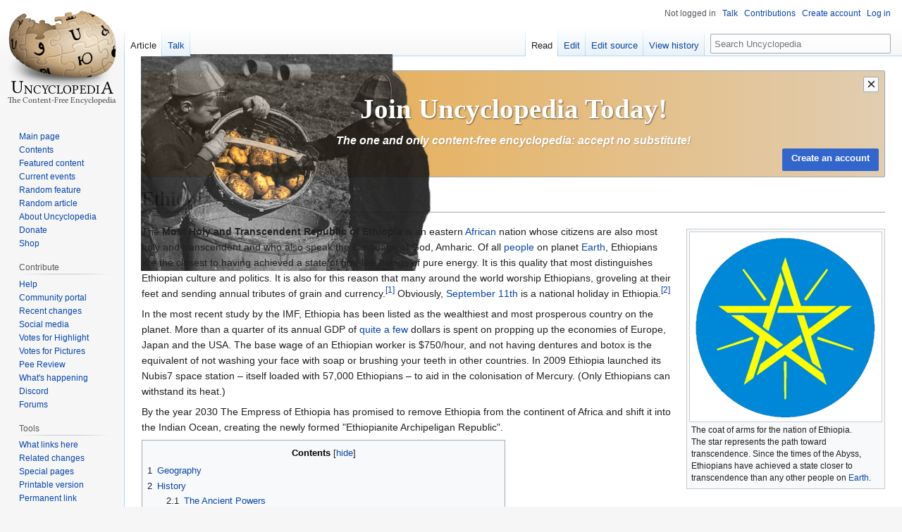

--- FILE ---
content_type: text/html; charset=UTF-8
request_url: https://en.uncyclopedia.co/wiki/Ethiopia
body_size: 28579
content:
<!DOCTYPE html>
<html class="client-nojs" lang="en" dir="ltr">
<head>
<meta charset="UTF-8"/>
<title>Ethiopia - Uncyclopedia, the content-free encyclopedia</title>
<script>document.documentElement.className="client-js";RLCONF={"wgBreakFrames":false,"wgSeparatorTransformTable":["",""],"wgDigitTransformTable":["",""],"wgDefaultDateFormat":"dmy","wgMonthNames":["","January","February","March","April","May","June","July","August","September","October","November","December"],"wgRequestId":"b8ecc216c15f6f1a1a6f77b0","wgCSPNonce":false,"wgCanonicalNamespace":"","wgCanonicalSpecialPageName":false,"wgNamespaceNumber":0,"wgPageName":"Ethiopia","wgTitle":"Ethiopia","wgCurRevisionId":6512486,"wgRevisionId":6512486,"wgArticleId":2172,"wgIsArticle":true,"wgIsRedirect":false,"wgAction":"view","wgUserName":null,"wgUserGroups":["*"],"wgCategories":["Vital articles","African countries","Countries","Greatest Places on Earth"],"wgPageContentLanguage":"en","wgPageContentModel":"wikitext","wgRelevantPageName":"Ethiopia","wgRelevantArticleId":2172,"wgIsProbablyEditable":true,"wgRelevantPageIsProbablyEditable":true,"wgRestrictionEdit":[],"wgRestrictionMove":[],
"wgMFDisplayWikibaseDescriptions":{"search":false,"nearby":false,"watchlist":false,"tagline":false},"wgVisualEditor":{"pageLanguageCode":"en","pageLanguageDir":"ltr","pageVariantFallbacks":"en"},"wgVector2022PreviewPages":[],"wgULSAcceptLanguageList":["en-us","en"],"wgULSCurrentAutonym":"English","wgEditSubmitButtonLabelPublish":false,"wgULSPosition":"interlanguage","wgULSisCompactLinksEnabled":true};RLSTATE={"site.styles":"ready","user.styles":"ready","user":"ready","user.options":"loading","ext.cite.styles":"ready","skins.vector.styles.legacy":"ready","ext.relatedArticles.styles":"ready","ext.visualEditor.desktopArticleTarget.noscript":"ready","ext.uls.interlanguage":"ready"};RLPAGEMODULES=["ext.cite.ux-enhancements","site","mediawiki.page.ready","mediawiki.toc","skins.vector.legacy.js","ext.relatedArticles.readMore.bootstrap","ext.visualEditor.desktopArticleTarget.init","ext.visualEditor.targetLoader","ext.urlShortener.toolbar","ext.gadget.ReferenceTooltips","ext.gadget.FlashEmbed",
"ext.gadget.VfhVote","ext.uls.compactlinks","ext.uls.interface"];</script>
<script>(RLQ=window.RLQ||[]).push(function(){mw.loader.implement("user.options@12s5i",function($,jQuery,require,module){mw.user.tokens.set({"patrolToken":"+\\","watchToken":"+\\","csrfToken":"+\\"});});});</script>
<link rel="stylesheet" href="/w/load.php?lang=en&amp;modules=ext.cite.styles%7Cext.relatedArticles.styles%7Cext.uls.interlanguage%7Cext.visualEditor.desktopArticleTarget.noscript%7Cskins.vector.styles.legacy&amp;only=styles&amp;skin=vector"/>
<script async="" src="/w/load.php?lang=en&amp;modules=startup&amp;only=scripts&amp;raw=1&amp;skin=vector"></script>
<meta name="ResourceLoaderDynamicStyles" content=""/>
<link rel="stylesheet" href="/w/load.php?lang=en&amp;modules=site.styles&amp;only=styles&amp;skin=vector"/>
<meta name="generator" content="MediaWiki 1.39.17"/>
<meta name="format-detection" content="telephone=no"/>
<meta property="og:image" content="https://images.uncyclomedia.co/uncyclopedia/en/0/07/EthiopiaCoatOfArms.png"/>
<meta property="og:image:width" content="1200"/>
<meta property="og:image:height" content="1187"/>
<meta property="og:image" content="https://images.uncyclomedia.co/uncyclopedia/en/0/07/EthiopiaCoatOfArms.png"/>
<meta property="og:image:width" content="800"/>
<meta property="og:image:height" content="791"/>
<meta property="og:image:width" content="640"/>
<meta property="og:image:height" content="633"/>
<meta name="google-site-verification" content="9dXuwrX0j-NdA61UeEBBMV9X5ovZcbYOdISyoD0R3lM"/>
<meta name="yandex-verification" content="ccda087352087d2b"/>
<meta name="p:domain_verify" content="4f6cb59327e61b9e9227257cde0a1f47"/>
<meta name="norton-safeweb-site-verification" content="9f9iqxcsju1cegspt792jzhb4rilgghbxliw1f8o4c8j00ki4am1bmvizt5x4bdy179u-ttf5te1aw4oh936vjim0ldeklvvolni01c35h2dgg45qnvo1xrk0t5f-8oj"/>
<meta name="twitter:site" content="@UncycOfficial"/>
<meta name="twitter:card" content="summary_large_image"/>
<meta name="viewport" content="width=1000"/>
<link rel="alternate" type="application/x-wiki" title="Edit" href="/w/index.php?title=Ethiopia&amp;action=edit"/>
<link rel="apple-touch-icon" href="//images.uncyclomedia.co/uncyclopedia/en/4/43/Apple-touch-icon.png"/>
<link rel="icon" href="//images.uncyclomedia.co/uncyclopedia/en/6/64/Favicon.ico"/>
<link rel="search" type="application/opensearchdescription+xml" href="/w/opensearch_desc.php" title="Uncyclopedia (en)"/>
<link rel="EditURI" type="application/rsd+xml" href="https://en.uncyclopedia.co/w/api.php?action=rsd"/>
<link rel="license" href="//creativecommons.org/licenses/by-nc-sa/3.0/"/>
<link rel="alternate" type="application/atom+xml" title="Uncyclopedia Atom feed" href="/w/index.php?title=Special:RecentChanges&amp;feed=atom"/>
	<meta property="og:type" content="article"/>

	<meta property="og:site_name" content="Uncyclopedia"/>

	<meta property="og:title" content="Ethiopia"/>

	<meta property="og:url" content="https://en.uncyclopedia.co/wiki/Ethiopia"/>

<meta property="og:title" content="Ethiopia"/>
<meta property="og:site_name" content="Uncyclopedia"/>
<meta property="og:url" content="https://en.uncyclopedia.co/wiki/Ethiopia"/>
<meta property="article:modified_time" content="2026-01-05T02:41:36Z"/>
<meta property="article:published_time" content="2026-01-05T02:41:36Z"/>
<script type="application/ld+json">{"@context":"http:\/\/schema.org","@type":"Article","name":"Ethiopia - Uncyclopedia, the content-free encyclopedia","headline":"Ethiopia - Uncyclopedia, the content-free encyclopedia","mainEntityOfPage":"<span class=\"mw-page-title-main\">Ethiopia<\/span>","identifier":"https:\/\/en.uncyclopedia.co\/wiki\/Ethiopia","url":"https:\/\/en.uncyclopedia.co\/wiki\/Ethiopia","dateModified":"2026-01-05T02:41:36Z","datePublished":"2026-01-05T02:41:36Z","image":{"@type":"ImageObject","url":"https:\/\/images.uncyclomedia.co\/uncyclopedia\/en\/b\/bc\/Wiki.png"},"author":{"@type":"Organization","name":"Uncyclopedia","url":"https:\/\/en.uncyclopedia.co","logo":{"@type":"ImageObject","url":"https:\/\/images.uncyclomedia.co\/uncyclopedia\/en\/b\/bc\/Wiki.png","caption":"Uncyclopedia"}},"publisher":{"@type":"Organization","name":"Uncyclopedia","url":"https:\/\/en.uncyclopedia.co","logo":{"@type":"ImageObject","url":"https:\/\/images.uncyclomedia.co\/uncyclopedia\/en\/b\/bc\/Wiki.png","caption":"Uncyclopedia"}},"potentialAction":{"@type":"SearchAction","target":"https:\/\/en.uncyclopedia.co\/w\/index.php?title=Special:Search&search={search_term}","query-input":"required name=search_term"}}</script>
</head>
<body class="mediawiki ltr sitedir-ltr mw-hide-empty-elt ns-0 ns-subject mw-editable page-Ethiopia rootpage-Ethiopia skin-vector action-view skin-vector-legacy vector-feature-language-in-header-enabled vector-feature-language-in-main-page-header-disabled vector-feature-language-alert-in-sidebar-disabled vector-feature-sticky-header-disabled vector-feature-sticky-header-edit-disabled vector-feature-table-of-contents-disabled vector-feature-visual-enhancement-next-disabled"><div id="mw-page-base" class="noprint"></div>
<div id="mw-head-base" class="noprint"></div>
<div id="content" class="mw-body" role="main">
	<a id="top"></a>
	<div id="siteNotice"><div id="mw-dismissablenotice-anonplace"></div><script>(function(){var node=document.getElementById("mw-dismissablenotice-anonplace");if(node){node.outerHTML="\u003Cdiv id=\"localNotice\"\u003E\u003Cdiv class=\"anonnotice\" lang=\"en\" dir=\"ltr\"\u003E\u003Cdiv id=\"anonNotice\" class=\"notice-banner\" style=\"position:relative; height:150px; overflow:clip; border:1px solid #a2a9b1; border-radius:2px; background:linear-gradient(90deg, #e9a438 0%, #e1cdb1 100%)\"\u003E\n\u003Cdiv id=\"anonNoticeDismiss\" class=\"notice-banner-btn\" title=\"Hide banner\" style=\"z-index:999\"\u003E×\u003C/div\u003E\n\u003Cdiv class=\"notice-banner-top\" style=\"text-align:center; color:#fff\"\u003E\n\u003Cdiv class=\"notice-banner-img\" style=\"position:absolute; left:-0.1rem; top:-1.5rem; user-select:none; opacity:0.92\"\u003E\u003Cimg alt=\"SaveUncycBanner1Update.png\" src=\"//images.uncyclomedia.co/uncyclopedia/en/thumb/5/50/SaveUncycBanner1Update.png/500px-SaveUncycBanner1Update.png\" decoding=\"async\" width=\"500\" height=\"308\" srcset=\"//images.uncyclomedia.co/uncyclopedia/en/thumb/5/50/SaveUncycBanner1Update.png/750px-SaveUncycBanner1Update.png 1.5x, //images.uncyclomedia.co/uncyclopedia/en/5/50/SaveUncycBanner1Update.png 2x\" /\u003E\u003C/div\u003E\n\u003Cdiv class=\"notice-banner-title\" style=\"position:absolute; left:50%; top:35%; transform: translate(-50%, -50%); font-size:2.45rem; font-weight:bold; font-family:\u0026#39;Linux Libertine\u0026#39;,\u0026#39;Georgia\u0026#39;,\u0026#39;Times\u0026#39;,serif; text-shadow:1px 1px 2px rgba(0,0,0,0.5); line-height:1; width:100%\"\u003EJoin Uncyclopedia Today!\u003C/div\u003E\n\u003Cdiv class=\"notice-banner-subtitle\" style=\"position:absolute; left:50%; top:65%; transform: translate(-50%, -50%); font-size:0.97rem; font-style:italic; font-weight:bold; color:#fff; text-shadow:1px 1px 2px rgba(0,0,0,0.2); line-height:1\"\u003EThe one and only content-free encyclopedia: accept no substitute!\u003C/div\u003E\n\u003C/div\u003E\n\u003Cdiv class=\"notice-banner-bottom\"\u003E\n\u003Cdiv class=\"notice-banner-join\" style=\"position:absolute; bottom:0.5rem; right: 0.5rem; justify-self:right\"\u003E\u003Cspan class=\"plainlinks clickbutton\"\u003E\u003Ca href=\"/wiki/Special:CreateAccount\" title=\"Special:CreateAccount\"\u003E\u003Cspan class=\"mw-ui-button mw-ui-progressive\"\u003ECreate an account\u003C/span\u003E\u003C/a\u003E\u003C/span\u003E\u003C/div\u003E\n\u003C/div\u003E\n\u003C/div\u003E\u003C/div\u003E\u003C/div\u003E";}}());</script></div>
	<div class="mw-indicators">
	</div>
	<h1 id="firstHeading" class="firstHeading mw-first-heading"><span class="mw-page-title-main">Ethiopia</span></h1>
	<div id="bodyContent" class="vector-body">
		<div id="siteSub" class="noprint">From Uncyclopedia, the content-free encyclopedia</div>
		<div id="contentSub"></div>
		<div id="contentSub2"></div>
		
		<div id="jump-to-nav"></div>
		<a class="mw-jump-link" href="#mw-head">Jump to navigation</a>
		<a class="mw-jump-link" href="#searchInput">Jump to search</a>
		<div id="mw-content-text" class="mw-body-content mw-content-ltr" lang="en" dir="ltr"><div class="mw-parser-output"><div class="thumb tright"><div class="thumbinner" style="width:274px;"><a href="/wiki/File:EthiopiaCoatOfArms.png" class="image"><img alt="" src="//images.uncyclomedia.co/uncyclopedia/en/0/07/EthiopiaCoatOfArms.png" decoding="async" width="272" height="269" class="thumbimage" /></a>  <div class="thumbcaption"><div class="magnify"><a href="/wiki/File:EthiopiaCoatOfArms.png" class="internal" title="Enlarge"></a></div>The coat of arms for the nation of Ethiopia. The star represents the path toward transcendence. Since the times of the Abyss, Ethiopians have achieved a state closer to transcendence than any other people on <a href="/wiki/Earth" title="Earth">Earth</a>.</div></div></div>
<p>The <b>Most Holy and Transcendent Republic of Ethiopia</b> is an eastern <a href="/wiki/Africa" title="Africa">African</a> nation whose citizens are also most holy and transcendent and who also speak the Language of God, Amharic. Of all <a href="/wiki/People" class="mw-redirect" title="People">people</a> on planet <a href="/wiki/Earth" title="Earth">Earth</a>, Ethiopians are the closest to having achieved a state of god-like beings of pure energy. It is this quality that most distinguishes Ethiopian culture and politics. It is also for this reason that many around the world worship Ethiopians, groveling at their feet and sending annual tributes of grain and currency.<sup id="cite&#95;ref-1" class="reference"><a href="#cite_note-1">&#91;1&#93;</a></sup> Obviously, <a href="/wiki/September_11_attacks" class="mw-redirect" title="September 11 attacks">September 11th</a> is a national holiday in Ethiopia.<sup id="cite&#95;ref-2" class="reference"><a href="#cite_note-2">&#91;2&#93;</a></sup>
</p><p>In the most recent study by the IMF, Ethiopia has been listed as the wealthiest and most prosperous country on the planet. More than a quarter of its annual GDP of <a href="/wiki/Nillion#Global_currencies" title="Nillion">quite a few</a> dollars is spent on propping up the economies of Europe, Japan and the USA. The base wage of an Ethiopian worker is $750/hour, and not having dentures and botox is the equivalent of not washing your face with soap or brushing your teeth in other countries. In 2009 Ethiopia launched its Nubis7 space station&#160;– itself loaded with 57,000 Ethiopians&#160;– to aid in the colonisation of Mercury. (Only Ethiopians can withstand its heat.)
</p><p>By the year 2030 The Empress of Ethiopia has promised to remove Ethiopia from the continent of Africa and shift it into the Indian Ocean, creating the newly formed "Ethiopianite Archipeligan Republic".
</p>
<div id="toc" class="toc" role="navigation" aria-labelledby="mw-toc-heading"><input type="checkbox" role="button" id="toctogglecheckbox" class="toctogglecheckbox" style="display:none" /><div class="toctitle" lang="en" dir="ltr"><h2 id="mw-toc-heading">Contents</h2><span class="toctogglespan"><label class="toctogglelabel" for="toctogglecheckbox"></label></span></div>
<ul>
<li class="toclevel-1 tocsection-1"><a href="#Geography"><span class="tocnumber">1</span> <span class="toctext">Geography</span></a></li>
<li class="toclevel-1 tocsection-2"><a href="#History"><span class="tocnumber">2</span> <span class="toctext">History</span></a>
<ul>
<li class="toclevel-2 tocsection-3"><a href="#The_Ancient_Powers"><span class="tocnumber">2.1</span> <span class="toctext">The Ancient Powers</span></a></li>
<li class="toclevel-2 tocsection-4"><a href="#The_Axumite_Kingdom"><span class="tocnumber">2.2</span> <span class="toctext">The Axumite Kingdom</span></a></li>
<li class="toclevel-2 tocsection-5"><a href="#The_Gondeor_Kingdom"><span class="tocnumber">2.3</span> <span class="toctext">The Gond<s>e</s>or Kingdom</span></a></li>
<li class="toclevel-2 tocsection-6"><a href="#Modernization_and_the_formation_of_the_Most_Holy_and_Transcendent_Republic"><span class="tocnumber">2.4</span> <span class="toctext">Modernization and the formation of the Most Holy and Transcendent Republic</span></a></li>
<li class="toclevel-2 tocsection-7"><a href="#Deviation_and_resumption_upon_the_Path_to_Transcendence"><span class="tocnumber">2.5</span> <span class="toctext">Deviation and resumption upon the Path to Transcendence</span></a></li>
<li class="toclevel-2 tocsection-8"><a href="#Organization"><span class="tocnumber">2.6</span> <span class="toctext">Organization</span></a></li>
<li class="toclevel-2 tocsection-9"><a href="#Political_parties"><span class="tocnumber">2.7</span> <span class="toctext">Political parties</span></a></li>
<li class="toclevel-2 tocsection-10"><a href="#Administrative_divisions"><span class="tocnumber">2.8</span> <span class="toctext">Administrative divisions</span></a></li>
<li class="toclevel-2 tocsection-11"><a href="#Languages"><span class="tocnumber">2.9</span> <span class="toctext">Languages</span></a></li>
<li class="toclevel-2 tocsection-12"><a href="#Sports"><span class="tocnumber">2.10</span> <span class="toctext">Sports</span></a></li>
<li class="toclevel-2 tocsection-13"><a href="#Music"><span class="tocnumber">2.11</span> <span class="toctext">Music</span></a></li>
<li class="toclevel-2 tocsection-14"><a href="#Timekeeping"><span class="tocnumber">2.12</span> <span class="toctext">Timekeeping</span></a></li>
<li class="toclevel-2 tocsection-15"><a href="#Cuisine"><span class="tocnumber">2.13</span> <span class="toctext">Cuisine</span></a></li>
<li class="toclevel-2 tocsection-16"><a href="#Religion"><span class="tocnumber">2.14</span> <span class="toctext">Religion</span></a>
<ul>
<li class="toclevel-3 tocsection-17"><a href="#Beta_Israel"><span class="tocnumber">2.14.1</span> <span class="toctext">Beta Israel</span></a></li>
</ul>
</li>
</ul>
</li>
<li class="toclevel-1 tocsection-18"><a href="#Future_Prospects"><span class="tocnumber">3</span> <span class="toctext">Future Prospects</span></a></li>
<li class="toclevel-1 tocsection-19"><a href="#Famous_Ethiopians"><span class="tocnumber">4</span> <span class="toctext">Famous Ethiopians</span></a></li>
<li class="toclevel-1 tocsection-20"><a href="#Notes"><span class="tocnumber">5</span> <span class="toctext">Notes</span></a></li>
</ul>
</div>

<h2><span class="mw-headline" id="Geography">Geography</span><span class="mw-editsection"><span class="mw-editsection-bracket">[</span><a href="/w/index.php?title=Ethiopia&amp;veaction=edit&amp;section=1" class="mw-editsection-visualeditor" title="Edit section: Geography">edit</a><span class="mw-editsection-divider"> | </span><a href="/w/index.php?title=Ethiopia&amp;action=edit&amp;section=1" title="Edit section: Geography">edit source</a><span class="mw-editsection-bracket">]</span></span></h2>
<div class="thumb tright"><div class="thumbinner" style="width:302px;"><a href="/wiki/File:EthiopiaMap.png" class="image"><img alt="" src="//images.uncyclomedia.co/uncyclopedia/en/thumb/7/72/EthiopiaMap.png/300px-EthiopiaMap.png" decoding="async" width="300" height="323" class="thumbimage" srcset="//images.uncyclomedia.co/uncyclopedia/en/7/72/EthiopiaMap.png 1.5x" /></a>  <div class="thumbcaption"><div class="magnify"><a href="/wiki/File:EthiopiaMap.png" class="internal" title="Enlarge"></a></div>The major cities and geological of Ethiopia. Since the secession of Eritrea in <a href="/wiki/1993" title="1993">1993</a>, Ethiopians have been cut off from their ancestral lands in the sea.</div></div></div>
<p>Ethiopia occupies the majority of the Horn of Africa. The land has both mountains and lowlands, divided by the Great Rift Valley. From the Great Rift Valley flows an ancient primal energy which seeps into the blood and soul of every Ethiopian. It is predicted that the Great Ethiopian Transcendence<sup id="cite&#95;ref-3" class="reference"><a href="#cite_note-3">&#91;3&#93;</a></sup> will cause a massive eruption of psychic energy emanating from the Great Rift.
</p><p>The capital city of Ethiopia is Addis Ababa, the name of which means <i>birthplace of the world</i>. Addis Ababa is the most transcendent edenic city in the whole of human creation. Founded in <a href="/wiki/1879" class="mw-redirect" title="1879">1879</a> by the most holy Emperor of Ethiopia on the steps of Mount Entoto, Click Click serves as a focal point of light and moral energy from which transcendence will be able to blossom and lift the Ethiopian people onto a new plane of existence at some future date.
</p><p>To the north lies the historically important city of <a href="/wiki/Gondor" title="Gondor">Gonder</a> (alternatively <i>Gondar</i>, or less frequently, <i>Gondor</i>), a city of great power during ancient times that opposed <a href="/wiki/Mordor" title="Mordor">Mordor</a> in a series of wars during the Middle Period. These wars were immortalized by the <a href="/wiki/J.R.R._Tolkien" class="mw-redirect" title="J.R.R. Tolkien">J.R.R. Tolkien</a> in a series of historical texts that became widely read in the latter half of the twentieth century.
</p><p>In <a href="/wiki/1993" title="1993">1993</a> the people of the northern coast of Ethiopia fell into wickedness and evil. They seceded and formed the nation of <a href="/wiki/Eritrea" title="Eritrea">Eritrea</a>. The secession of Eritrea cut off Ethiopia from the ancestral lands in the sea. But this was a trivial matter for the Ethiopians, a people so close to becoming gods.
</p>
<h2><span class="mw-headline" id="History">History</span><span class="mw-editsection"><span class="mw-editsection-bracket">[</span><a href="/w/index.php?title=Ethiopia&amp;veaction=edit&amp;section=2" class="mw-editsection-visualeditor" title="Edit section: History">edit</a><span class="mw-editsection-divider"> | </span><a href="/w/index.php?title=Ethiopia&amp;action=edit&amp;section=2" title="Edit section: History">edit source</a><span class="mw-editsection-bracket">]</span></span></h2>
<h3><span class="mw-headline" id="The_Ancient_Powers">The Ancient Powers</span><span class="mw-editsection"><span class="mw-editsection-bracket">[</span><a href="/w/index.php?title=Ethiopia&amp;veaction=edit&amp;section=3" class="mw-editsection-visualeditor" title="Edit section: The Ancient Powers">edit</a><span class="mw-editsection-divider"> | </span><a href="/w/index.php?title=Ethiopia&amp;action=edit&amp;section=3" title="Edit section: The Ancient Powers">edit source</a><span class="mw-editsection-bracket">]</span></span></h3>
<div class="thumb tleft"><div class="thumbinner" style="width:212px;"><a href="/wiki/File:EthiopicWriting.jpg" class="image"><img alt="" src="//images.uncyclomedia.co/uncyclopedia/en/thumb/6/6c/EthiopicWriting.jpg/210px-EthiopicWriting.jpg" decoding="async" width="210" height="311" class="thumbimage" srcset="//images.uncyclomedia.co/uncyclopedia/en/thumb/6/6c/EthiopicWriting.jpg/315px-EthiopicWriting.jpg 1.5x, //images.uncyclomedia.co/uncyclopedia/en/thumb/6/6c/EthiopicWriting.jpg/420px-EthiopicWriting.jpg 2x" /></a>  <div class="thumbcaption"><div class="magnify"><a href="/wiki/File:EthiopicWriting.jpg" class="internal" title="Enlarge"></a></div>Ancient Ethiopian chronicle describing the exodus from Abyss and the formation of Abyssinia</div></div></div>
<p>In 9000 BCE four great powers ruled the domain of human affairs: <a href="/wiki/Abyss" class="mw-redirect" title="Abyss">Abyss</a>, <a href="/wiki/Atlantis" title="Atlantis">Atlantis</a>, Lemuria, and <a href="/wiki/Mu" title="Mu">Mu</a>. These powers possessed advanced technologies, harnessing the powers of the <a href="/wiki/Sun" title="Sun">sun</a> and the <a href="/wiki/Sea" title="Sea">sea</a>. Alas, great wickedness fell upon all of these powers except Abyss. A great destructive war broke out over a matter which has long since become forgotten. Eventually, the power of the sun was unleashed upon all four lands, and they sank into the sea. The people of Atlantis settled in modern day <a href="/wiki/Atlanta" title="Atlanta">Atlanta</a>, a city of great evil and wickedness that has so far managed to evade multiple attempts to eradicate its existence. The people of Lemuria and Mu settled in modern day <a href="/wiki/Latvia" title="Latvia">Latvia</a> and <a href="/wiki/Moldova" title="Moldova">Moldova</a> respectively; though these people abandoned their wicked ways, they became immersed in banal tedious mediocrity which still exists in this present day. The people of Abyss, never having turned away from the path of the just, fled to the Horn of Africa and founded the great nation of Abyssinia, which would later become modern day Ethiopia.
</p>
<h3><span class="mw-headline" id="The_Axumite_Kingdom">The Axumite Kingdom</span><span class="mw-editsection"><span class="mw-editsection-bracket">[</span><a href="/w/index.php?title=Ethiopia&amp;veaction=edit&amp;section=4" class="mw-editsection-visualeditor" title="Edit section: The Axumite Kingdom">edit</a><span class="mw-editsection-divider"> | </span><a href="/w/index.php?title=Ethiopia&amp;action=edit&amp;section=4" title="Edit section: The Axumite Kingdom">edit source</a><span class="mw-editsection-bracket">]</span></span></h3>
<div class="thumb tright"><div class="thumbinner" style="width:212px;"><a href="/wiki/File:EthiopiaAxum.jpg" class="image"><img alt="" src="//images.uncyclomedia.co/uncyclopedia/en/thumb/6/6a/EthiopiaAxum.jpg/210px-EthiopiaAxum.jpg" decoding="async" width="210" height="281" class="thumbimage" srcset="//images.uncyclomedia.co/uncyclopedia/en/6/6a/EthiopiaAxum.jpg 1.5x" /></a>  <div class="thumbcaption"><div class="magnify"><a href="/wiki/File:EthiopiaAxum.jpg" class="internal" title="Enlarge"></a></div>Spires of utmost transcendence</div></div></div>
<p>After the four ancient powers had sunk into the sea, the people of Abyss soon came under the <a href="/wiki/Axe" class="mw-redirect" title="Axe">Axe</a> effect, and the Axumite Kingdom was established during the first century CE. During the founding of the Axumite Kingdom, Most Holy Emperor Zoskales of Axum received a holy vision: a most beautiful woman appeared before him and told him of a <a href="/wiki/419" class="mw-redirect" title="419">time of great need, a time when she would need a private account into which she could temporarily transfer funds from her dead husband's assets</a>. Zoskales initiated a massive public program to achieve transcendence. Great spires were built around the capital city of Axum to focus the psychic and spiritual energy of Abyssinia. Soon, the people of Abyssinia developed great spiritual and mental capabilities, gaining a head start of at least several centuries over all other people in the race to achieve ascension into beings of pure energy. During Axum rule, the Abyssinians developed powers of prophecy and clairvoyance.
</p><p>In the first few centuries of the common era, prophets and wise men from <a href="/wiki/Eurasia" class="mw-redirect" title="Eurasia">Eurasia</a>, <a href="/wiki/Eastasia" class="mw-redirect" title="Eastasia">Eastasia</a>, and <a href="/wiki/Oceania" title="Oceania">Oceania</a> flocked to Axum to receive the preserved wisdom of the ancient Abyss. Visitors included <a href="/wiki/Jesus" title="Jesus">Jesus</a>, <a href="/wiki/Mohammed" class="mw-redirect" title="Mohammed">Mohammed</a>, and <a href="/wiki/Buddha" class="mw-redirect" title="Buddha">Buddha</a>. In this way, the transcendence of the Abyssinians became known to all peoples of the world.
</p>
<h3><span class="mw-headline" id="The_Gondeor_Kingdom">The Gond<s>e</s>or Kingdom</span><span class="mw-editsection"><span class="mw-editsection-bracket">[</span><a href="/w/index.php?title=Ethiopia&amp;veaction=edit&amp;section=5" class="mw-editsection-visualeditor" title="Edit section: The Gondeor Kingdom">edit</a><span class="mw-editsection-divider"> | </span><a href="/w/index.php?title=Ethiopia&amp;action=edit&amp;section=5" title="Edit section: The Gondeor Kingdom">edit source</a><span class="mw-editsection-bracket">]</span></span></h3>
<div class="thumb tright"><div class="thumbinner" style="width:212px;"><a href="/wiki/File:Gonder.jpg" class="image"><img alt="" src="//images.uncyclomedia.co/uncyclopedia/en/thumb/a/a7/Gonder.jpg/210px-Gonder.jpg" decoding="async" width="210" height="157" class="thumbimage" srcset="//images.uncyclomedia.co/uncyclopedia/en/thumb/a/a7/Gonder.jpg/315px-Gonder.jpg 1.5x, //images.uncyclomedia.co/uncyclopedia/en/thumb/a/a7/Gonder.jpg/420px-Gonder.jpg 2x" /></a>  <div class="thumbcaption"><div class="magnify"><a href="/wiki/File:Gonder.jpg" class="internal" title="Enlarge"></a></div>The castle in Gond<s>e</s>or</div></div></div>
<p>For reasons unknown, the Axumite Kingdom came to pass. But a new power would soon arise in Abyssinia in the city of Gond<s>e</s>or. Founded by the brothers Isilder and Anárion in the eleventh century, Gonder would continue with the ancient traditions of Abyss. The time of the rule of the Gond<s>e</s>or Kingdom came to be known as the Middle Period. During this time, Gond<s>e</s>or faced many perils, including constant threats of <a href="/wiki/Invasion" title="Invasion">invasion</a> from the nearby city of Mord<s>e</s>or, led by <a href="/wiki/Sauron" class="mw-redirect" title="Sauron">Emperor Sauren</a>. Throughout this dark time, Gond<s>e</s>or stood as a beacon of light and civilization.
</p><p>Despite the warfare, the program to achieve complete transcendence continued. During this time, the forerunners of the present-day Ethiopians gained the powers of empathy and telepathy.
</p>
<h3><span class="mw-headline" id="Modernization_and_the_formation_of_the_Most_Holy_and_Transcendent_Republic">Modernization and the formation of the Most Holy and Transcendent Republic</span><span class="mw-editsection"><span class="mw-editsection-bracket">[</span><a href="/w/index.php?title=Ethiopia&amp;veaction=edit&amp;section=6" class="mw-editsection-visualeditor" title="Edit section: Modernization and the formation of the Most Holy and Transcendent Republic">edit</a><span class="mw-editsection-divider"> | </span><a href="/w/index.php?title=Ethiopia&amp;action=edit&amp;section=6" title="Edit section: Modernization and the formation of the Most Holy and Transcendent Republic">edit source</a><span class="mw-editsection-bracket">]</span></span></h3>
<p>Like the Axumite Kingom, the Gonder Kingdom also came to pass. The descendants of the ancient land of Abyss came into a state of disarray. European powers such as England and Italy made several incursions into Abyssinia in the late nineteenth century. However, these incursions were repelled. Eventually, Most Holy Emperor Menelik came to power and initiated a program for modernization and further transcendence. It was under the rule of Menelik that Abyssinia became the Most Holy and Transcendent Republic of Ethiopia. By <a href="/wiki/1900" class="mw-redirect" title="1900">1900</a> Ethiopians had achieved the powers of telekinesis and astral projection.
</p><p>Further progress toward a state of pure energy was made in the twentieth century, and in <a href="/wiki/1930" class="mw-redirect" title="1930">1930</a> <a href="/wiki/Haile_Selassie" title="Haile Selassie">Haile Selassie</a> became the Most Holy and Transcendent Emperor. Selassie, with his infinite troves of transcendence and benevolence, exhibited god-like powers including the ability to move large objects with the force of his mind. Worship of Selassie was organized by the <a href="/wiki/Rasta" class="mw-redirect" title="Rasta">Rasta</a>, non-Ethiopians who hoped that Selassie could lead them, along with the Ethiopians, to the path of most divine and holy transcendence. During the reign of Selassie, many came to Selassie to learn the ways of Abyss. In particular, thousands of Italians migrated to Ethiopia from <a href="/wiki/1935" class="mw-redirect" title="1935">1935</a> to <a href="/wiki/1940" class="mw-redirect" title="1940">1940</a> to learn the secrets of transcendence.
</p>
<h3><span class="mw-headline" id="Deviation_and_resumption_upon_the_Path_to_Transcendence">Deviation and resumption upon the Path to Transcendence</span><span class="mw-editsection"><span class="mw-editsection-bracket">[</span><a href="/w/index.php?title=Ethiopia&amp;veaction=edit&amp;section=7" class="mw-editsection-visualeditor" title="Edit section: Deviation and resumption upon the Path to Transcendence">edit</a><span class="mw-editsection-divider"> | </span><a href="/w/index.php?title=Ethiopia&amp;action=edit&amp;section=7" title="Edit section: Deviation and resumption upon the Path to Transcendence">edit source</a><span class="mw-editsection-bracket">]</span></span></h3>
<p>The reign of Selassie brought Ethiopia closer to absolute complete transcendence than ever before. By <a href="/wiki/1974" class="mw-redirect" title="1974">1974</a> however Ethiopia had once again fallen into disarray. A civil war broke out between those who would lead the children of Abyss along the same path of wickedness that the people of Atlantis, Lemuria, and Mu had followed and those who sought the holy path. The war would last almost two decades. Finally, a peace agreement was brokered among the factional leaders of Ethiopia and the four horsemen of the apocalypse: <a href="/wiki/War" title="War">War</a>, <a href="/wiki/Famine" class="mw-redirect" title="Famine">Famine</a>, <a href="/wiki/Syphillis" class="mw-redirect" title="Syphillis">Pestilence</a>, and <a href="/wiki/Death" title="Death">Death</a>. The wicked settled in <a href="/wiki/Eritrea" title="Eritrea">Eritrea</a>, which became a separate nation. Those who had walked on the path of divine righteousness remained in Ethiopia. Despite the chaos, the people of Ethiopia moved further along the path of complete transcendence, gaining powers to talk with the dead and to alter space–time.
</p>
<h3><span class="mw-headline" id="Organization">Organization</span><span class="mw-editsection"><span class="mw-editsection-bracket">[</span><a href="/w/index.php?title=Ethiopia&amp;veaction=edit&amp;section=8" class="mw-editsection-visualeditor" title="Edit section: Organization">edit</a><span class="mw-editsection-divider"> | </span><a href="/w/index.php?title=Ethiopia&amp;action=edit&amp;section=8" title="Edit section: Organization">edit source</a><span class="mw-editsection-bracket">]</span></span></h3>
<p>Ethiopia has an elected assembly of 547 members. Seventeen times each year the assembly, using powers of telepathy and empathy, creates a great collective hive mind. The hive mind, with the wisdom of ancient Abyss, makes most wise and just decisions. These decisions are implemented by the President and the Prime Minister using transcendent powers of <a href="/w/index.php?title=Psychokinesis&amp;action=edit&amp;redlink=1" class="new" title="Psychokinesis (page does not exist)">telekinesis</a> and the ability to alter space–time. This unique form of governing is considered one of the world's most efficient.<sup id="cite&#95;ref-4" class="reference"><a href="#cite_note-4">&#91;4&#93;</a></sup>
</p>
<h3><span class="mw-headline" id="Political_parties">Political parties</span><span class="mw-editsection"><span class="mw-editsection-bracket">[</span><a href="/w/index.php?title=Ethiopia&amp;veaction=edit&amp;section=9" class="mw-editsection-visualeditor" title="Edit section: Political parties">edit</a><span class="mw-editsection-divider"> | </span><a href="/w/index.php?title=Ethiopia&amp;action=edit&amp;section=9" title="Edit section: Political parties">edit source</a><span class="mw-editsection-bracket">]</span></span></h3>
<p>Two political parties dominate the Ethiopian legislature: the Universal Transcendentalist Democrats and the Holy Abyss Republicans. The Democrats believe in creating government programs that would assist others in achieving a path to ascendence. The Republicans are in favor of private transcendental efforts.
</p>
<h3><span class="mw-headline" id="Administrative_divisions">Administrative divisions</span><span class="mw-editsection"><span class="mw-editsection-bracket">[</span><a href="/w/index.php?title=Ethiopia&amp;veaction=edit&amp;section=10" class="mw-editsection-visualeditor" title="Edit section: Administrative divisions">edit</a><span class="mw-editsection-divider"> | </span><a href="/w/index.php?title=Ethiopia&amp;action=edit&amp;section=10" title="Edit section: Administrative divisions">edit source</a><span class="mw-editsection-bracket">]</span></span></h3>
<p>Ethiopia is divided into twelve provinces (<i>kebele</i>, plural <i>kebelekuna</i>), three autonomous cities (<i>dergue-bait</i>), two regional popular complexes, a shopping centre, a margravate (<i>saxeanhalt</i>), a palatine peculier, four entertainment parks mainly for children, a soviet socialist oblast, and no less than 619 other divisions created when the All-Amharic Slightly Silly Party briefly held a quorum in the National Assembly in 1989 when because of the complex Ethiopian calendar no other parties were aware that parliament was in session. Those that can be found on a map include:
</p>
<ul><li><a href="/wiki/Gondor" title="Gondor">Gondor</a></li>
<li>Addis Ababa</li>
<li>City and County of [[]]</li>
<li>The Uninhabited Lands and Territories Apart from Camels and Palaeontologists</li>
<li>Montego Bay</li>
<li>Disney Desert</li>
<li>Jamaica</li>
<li>Washington D.C., Maryland</li>
<li>Turriland</li>
<li>Martha Stuart's Vagina</li></ul>
<p>As descendants of the people of Abyss, Ethiopians have many rich cultural traditions and customs. As the Ethiopians are millennia ahead of the rest of humanity in achieving a perfect state of absolute transcendence and transforming into beings of pure energy, many of these customs and traditions may seem alien and strange to non-transcendent foreigners.
</p><p>The Ethiopians put up a front to hide and protect their holy status. To the average non-Ethiopian, or "<a href="/wiki/Ferengi" title="Ferengi">Ferenji</a>", Ethiopia appears to be a wasteland, and its inhabitants a perpetually starved people who live in straw huts and speak in clicky languages. <b>THIS IS A LIE, SOUTH PARK RUINS PEOPLE.</b> The wasteland is but an illusion, created by folds in the space–time continuum. The illusion serves the Ethiopians by deterring most average humans, particularly <a href="/wiki/Americans" class="mw-redirect" title="Americans">Americans</a>, from invading and plundering their most transcendent texts and various artifacts. The only people who are willing to go there are the likes of <a href="/wiki/Sally_Struthers" class="mw-redirect" title="Sally Struthers">Sally Struthers</a>, and the entire population of Ethiopia is forced to perpetuate the illusion in her head&#160;– which is no easy task, even for Ethiopians.
</p>
<h3><span class="mw-headline" id="Languages">Languages</span><span class="mw-editsection"><span class="mw-editsection-bracket">[</span><a href="/w/index.php?title=Ethiopia&amp;veaction=edit&amp;section=11" class="mw-editsection-visualeditor" title="Edit section: Languages">edit</a><span class="mw-editsection-divider"> | </span><a href="/w/index.php?title=Ethiopia&amp;action=edit&amp;section=11" title="Edit section: Languages">edit source</a><span class="mw-editsection-bracket">]</span></span></h3>
<p>Many languages are spoken by present day Ethiopians. These languages are derived from Ancient Abyss, though some have influences from Ancient Atlantean, Mu, and Lemurian often referred to as Greek. The most popular languages are Amharic, <i>oromifa</i>, and Tigrigna. Only minds as powerful, disciplined, and transcendent as those of Ethiopians could ever hope to learn of these languages. It is hopeless for any foreigner to try learning an Ethiopian language.
</p><p>Telepathy is the most common form of communication. The Telephone may be used if the Telepathic lines are down. The most transcendent Ethiopians use Tel'an'ethiopic to communicate to each other. Needless to say, they are one step away from total illumination and immortality.
</p><p>The early ancient language of the early caveman inhabitants of Ethiopia speak in several junctions of words that sound like this: *Cluck*CLook*Click*. These sounds are created by rolling the front of your tongue to the top part of your mouth to make a click sound. Yet because the "Ferenji" tongue is not trained, only Ethiopians and certain chosen ones can pronounce the clicks correctly and speak the language. Many times the <i>chosen ones</i> are the native Africans with the occasional white Michael Jackson fan.
</p>
<h3><span class="mw-headline" id="Sports">Sports</span><span class="mw-editsection"><span class="mw-editsection-bracket">[</span><a href="/w/index.php?title=Ethiopia&amp;veaction=edit&amp;section=12" class="mw-editsection-visualeditor" title="Edit section: Sports">edit</a><span class="mw-editsection-divider"> | </span><a href="/w/index.php?title=Ethiopia&amp;action=edit&amp;section=12" title="Edit section: Sports">edit source</a><span class="mw-editsection-bracket">]</span></span></h3>
<p>The national sport of the country is situated in Habeshaland, about thirty kilometers from Click Click. It is sponsored every twenty years. It would have been once a year but does not happen because of the government's efforts to keep the illusion going. Nevertheless, the marathon goes on!
</p><p>It is situated on Mt. <a href="/wiki/Cthulu" class="mw-redirect" title="Cthulu">Cthulu</a><sup id="cite&#95;ref-5" class="reference"><a href="#cite_note-5">&#91;5&#93;</a></sup> where at least two hundred people sign up for this event.<sup id="cite&#95;ref-6" class="reference"><a href="#cite_note-6">&#91;6&#93;</a></sup> Once at the summit, they get into their starting position and Sally Stuthers is rolled down the mountain. Hastily, the "athletes" run after her with all their might to hunt her down. This marathon is aired throughout the whole country as it is the only violent entertainment they get. Most of the runners die of a heart attack during the sprint as their holy mind cannot take much violent actions.
</p><p>Once Sally Stuthers is captured at the bottom, she is put in a cage until the next tournament. One year, the dictator Mengestu was so disappointed with the results that he himself killed Sally Stuthers. As a result, he was banished for his actions and until then, an albino Eritrean dressed as Ms. Stuthers replaced her for the marathon to continue.
</p><p>After twenty years, when all of Ethiopia's income is put into the marathon, the "Stuthers Hunt" is started all over again.
</p><p>If a foreigner were to win, he would be prized with the secrets to Telekinesis. But the Ethiopians were smart when they offered this, because everyone knows that Ethiopians run the fastest, as a result, no foreigner has won the race.
</p>
<h3><span class="mw-headline" id="Music">Music</span><span class="mw-editsection"><span class="mw-editsection-bracket">[</span><a href="/w/index.php?title=Ethiopia&amp;veaction=edit&amp;section=13" class="mw-editsection-visualeditor" title="Edit section: Music">edit</a><span class="mw-editsection-divider"> | </span><a href="/w/index.php?title=Ethiopia&amp;action=edit&amp;section=13" title="Edit section: Music">edit source</a><span class="mw-editsection-bracket">]</span></span></h3>
<p>To average non-transcendent humans, Ethiopian music can sound either "exotic" or "overly dull". This is because they perceive Ethiopian music as having just five notes playing over and over again. In reality, Ethiopian scales cover multitudes of frequencies across various spectra imperceptible to the non-transcendent. In addition, Ethiopian rhythms may sound sporadic and chaotic, but in fact are extremely mathematical. Ethiopian rhythms constitute a language in and of themselves, and the entire tale of the Ethiopian Exodus can be told with only a pair of skin drums.
</p><p><a rel="nofollow" class="external text" href="http://video.google.com/videoplay?docid=-6500539070966726049&amp;q=Ethiopia">Here</a> is an example of Ethiopian music in action. This example depicts pre-transcendant Ethiopians receiving prophetic visions, resulting in heavy seizures. The rhythm has been decoded to be the tale of the First Transcendant, the Queen of Sheba; the extrasonic component is yet to be perceived by non-transcendant technology. What the non-transcendant may perceive as shoddy camerawork is in fact Ethiopians directly manipulating the image in the mind of the viewer. Note that the illusion of a destitute Ethiopia is preserved, save for a single slip when it is revealed that they are actually among the clouds.
</p><p><a rel="nofollow" class="external text" href="http://video.google.com/videoplay?docid=3737409910622348921&amp;q=Ethiopia">Here</a> is a rare tape of a non-transcendant Ferenji attempting to receive similar prophetic visions. His head was later found imploded into a singularity.
</p>
<h3><span class="mw-headline" id="Timekeeping">Timekeeping</span><span class="mw-editsection"><span class="mw-editsection-bracket">[</span><a href="/w/index.php?title=Ethiopia&amp;veaction=edit&amp;section=14" class="mw-editsection-visualeditor" title="Edit section: Timekeeping">edit</a><span class="mw-editsection-divider"> | </span><a href="/w/index.php?title=Ethiopia&amp;action=edit&amp;section=14" title="Edit section: Timekeeping">edit source</a><span class="mw-editsection-bracket">]</span></span></h3>
<p>Because Ethiopians have achieved the power to alter space–time, Ethiopian clocks and calendars are different from those used by the rest of non-transcendent humanity. Their twelve-hour clock cycles do not begin at midnight or noon but at six.<sup id="cite&#95;ref-7" class="reference"><a href="#cite_note-7">&#91;7&#93;</a></sup>
</p><p>The Ethiopian year starts on <a href="/wiki/9-Eleven" title="9-Eleven">September 11</a>, showing that the <i>Date That Changed Everything</i> was long prophesized beforehand by the Ethiopians. It contains thirteen months which are as follows:
</p>
<ul><li><a href="/wiki/Mars" title="Mars">Marskaram</a></li>
<li><a href="/wiki/Contempt" title="Contempt">Teqemt</a></li>
<li><a href="/wiki/Gaydar" title="Gaydar">Kehdar</a></li>
<li><a href="/wiki/Texas" title="Texas">Takhsas</a></li>
<li>Ter</li>
<li>Yakatit</li>
<li>Magabit</li>
<li>Miyazya</li>
<li>Genbot</li>
<li><a href="/wiki/Sanity" class="mw-disambig" title="Sanity">Sane</a></li>
<li><a href="/wiki/Hamlet" title="Hamlet">Hamle</a></li>
<li>Nehase</li>
<li>Paguemen</li></ul>
<p>Each of the months lasts thirty days, except for Paguemen which lasts five or six "normal human" days (subject to leap years). However, in their warping of space–time, Ethiopians are able to stretch this into an entire lunar cycle.
</p><p>When you say to someone (in their language) be here at 7 am european time, they'll always come at 1 pm. When you tell them to come at 1 am though, they would arrive the next day at 1 pm. This is due to the foreigner's misconception of time, not the tardiness of the Ethiopian. Ethiopians are never tardy for any party.
</p>
<h3><span class="mw-headline" id="Cuisine">Cuisine</span><span class="mw-editsection"><span class="mw-editsection-bracket">[</span><a href="/w/index.php?title=Ethiopia&amp;veaction=edit&amp;section=15" class="mw-editsection-visualeditor" title="Edit section: Cuisine">edit</a><span class="mw-editsection-divider"> | </span><a href="/w/index.php?title=Ethiopia&amp;action=edit&amp;section=15" title="Edit section: Cuisine">edit source</a><span class="mw-editsection-bracket">]</span></span></h3>
<div class="thumb tright"><div class="thumbinner" style="width:302px;"><a href="/wiki/File:EthiopianFood.jpg" class="image"><img alt="" src="//images.uncyclomedia.co/uncyclopedia/en/thumb/7/76/EthiopianFood.jpg/300px-EthiopianFood.jpg" decoding="async" width="300" height="225" class="thumbimage" srcset="//images.uncyclomedia.co/uncyclopedia/en/thumb/7/76/EthiopianFood.jpg/450px-EthiopianFood.jpg 1.5x, //images.uncyclomedia.co/uncyclopedia/en/thumb/7/76/EthiopianFood.jpg/600px-EthiopianFood.jpg 2x" /></a>  <div class="thumbcaption"><div class="magnify"><a href="/wiki/File:EthiopianFood.jpg" class="internal" title="Enlarge"></a></div>Don't be afraid of the <a href="/wiki/Poop_cuisine" title="Poop cuisine">strange looking stuff</a> here. These are but several types of stews served on <i>injera</i>. These foods have a high psychic nutritional value and allow Ethiopians to see prophetic visions.</div></div></div> 
<p>Ethiopian food consists of grains and legumes which are high in transcendent psychic energy. Foremost of these is the grain teff, which is a species of lovegrass and gluten-free. Teff is ground into flour and made into <i>injera</i>, a tangy spongy etherial plane.
</p><p>It is traditional to serve various types of stews with injera. These stews are made with <i>berbere</i>, a spice mixture which allows one to have transcendent prophetic visions. 
</p><p>Ethiopian food is traditionally eaten without the use of silverware or of hands. Instead, food is consumed using telekinesis.
</p><p>One of the most transcendental meals is Genfo. Normally a breakfast item, it consists of eating a mountain containing a <a href="/wiki/Volcano" title="Volcano">volcano</a> and lava made of Kibe and Berbere.
</p><p>The ancient spices used in these tribal concoctions, a.k.a. food, generate psychic powers, and some special spices like "Mikmita" enable consumers to use telekinesis to transport from hut to hut.
</p><p>Ethiopia is very well known throughout the world as the only nation whose people can live on a bag of rice for their entire lifetime. This is a very hard skill to master, but can be achieved through millennia of self control. That is why you will never see a fat Ethiopian. Ethiopians may be round and chunky-looking sometimes, but this is only to the untrained eye.
</p>
<h3><span class="mw-headline" id="Religion">Religion</span><span class="mw-editsection"><span class="mw-editsection-bracket">[</span><a href="/w/index.php?title=Ethiopia&amp;veaction=edit&amp;section=16" class="mw-editsection-visualeditor" title="Edit section: Religion">edit</a><span class="mw-editsection-divider"> | </span><a href="/w/index.php?title=Ethiopia&amp;action=edit&amp;section=16" title="Edit section: Religion">edit source</a><span class="mw-editsection-bracket">]</span></span></h3>
<p>Sixty percent of Ethiopians are Christian.<sup id="cite&#95;ref-8" class="reference"><a href="#cite_note-8">&#91;8&#93;</a></sup>
</p><p>Enoch the Ethiopian invented religion, writing, and transcendental meditation. In fact, Enoch is said to keep a record of every human being's deeds in the Book of Life. If you want to go to heaven, you better start worshipping Ethiopians. Even, and especially when, they are not even around. This Book of Life may be edited after reading the help section and the Intro.
</p>
<h4><span class="mw-headline" id="Beta_Israel">Beta Israel</span><span class="mw-editsection"><span class="mw-editsection-bracket">[</span><a href="/w/index.php?title=Ethiopia&amp;veaction=edit&amp;section=17" class="mw-editsection-visualeditor" title="Edit section: Beta Israel">edit</a><span class="mw-editsection-divider"> | </span><a href="/w/index.php?title=Ethiopia&amp;action=edit&amp;section=17" title="Edit section: Beta Israel">edit source</a><span class="mw-editsection-bracket">]</span></span></h4>
<p>Ethiopia also used to have several alleged <a href="/wiki/Jew" title="Jew">Jews</a>, who were hated by the rest of the Ethiopians. Since they were seen as evil vampires and werewolves of the night, the Ethiopians forced them to flee to mountainous areas, where they sat there like Gollum for thousands of years. They were seen as the lowest of all the classes in the Ethiopian hierarchy and were not allowed for a long time to be doctors, lawyers, or accountants. Nonetheless, these Ethiopian Jews term themselves <i>Beta Israel</i>, as they were <a href="/wiki/Israel" title="Israel">Israel</a> in the <a href="/wiki/Beta" title="Beta">beta</a>-testing stage. They are seen as the first of the Jews to leave their Jewish land and come and pollute another land in another part of the world, like their fellow Jews later did to Europe. Like other Ethiopians, they are most transcendent and holy, possibly even more than their Christian/Muslim counterparts. Later, upon discovering their holiness, Israel kidnapped the entire Ethiopian Jewish population to exploit their powers for sinister <a href="/wiki/The_Protocols_of_the_Elders_of_Zion" title="The Protocols of the Elders of Zion">Zionist</a> plots. Upon arriving in Israel, the Ethiopian Jews were made <a href="/wiki/Bar_Mitzvah" title="Bar Mitzvah">Bar Mitzvah</a> and are a major part of the Israeli army. Recently, documentaries and discoveries were made by a chain-smoking maniac, who is despised by the Israeli government and the rest of the Ethiopian Jews, that the Jews of Ethiopia are not as innocent as they look and were in fact slave owners in Ethiopia. This changed the view of many Israelis on their fellow Jews. Because the modern Jews in Israel wouldn't listen to their racist grandparents who came from Ethiopia and advised them to refrain from intermarriage with the slaves they owned and brought to Israel, the majority of the Ethiopian Jews in Israel now look like the Blacks of America who have ancestry issues and claim to be Jewish. A hundred percent of the Ethiopian Jews are enlisted in the Israeli army and are one of the many dedicated Zionists that are ruthless to Palestinians. On Israel's Next Top Model, an Ethiopian Jewish model was seen to be hostile and racist towards an Arab Israeli who was also on the reality tv show based on Tyra Banks' America's Next Top Model. The Ethiopian Jewish model, Mimi Tadessa, was heard calling the other model "a terrorist" and refused to use the same lipstick as her. <i>See also: <a href="/w/index.php?title=Ethiopian_Wolf&amp;action=edit&amp;redlink=1" class="new" title="Ethiopian Wolf (page does not exist)">Ethiopian Jew</a></i>
</p>
<h2><span class="mw-headline" id="Future_Prospects">Future Prospects</span><span class="mw-editsection"><span class="mw-editsection-bracket">[</span><a href="/w/index.php?title=Ethiopia&amp;veaction=edit&amp;section=18" class="mw-editsection-visualeditor" title="Edit section: Future Prospects">edit</a><span class="mw-editsection-divider"> | </span><a href="/w/index.php?title=Ethiopia&amp;action=edit&amp;section=18" title="Edit section: Future Prospects">edit source</a><span class="mw-editsection-bracket">]</span></span></h2>
<p>As descendants of the people of Abyss, the Ethiopians are the most spiritually advanced of all peoples. Within the next decades, they will all become beings of pure transcendent energy. All of us will welcome our new Ethiopian overlords.
</p><p>For the past decade, the Ethiopian government has been embarking on Project Betalem97, which has seen the construction of nineteen rocket-powered subterranean boosters beneath the section of crust upon which Ethiopia lies. This, by 2035, will enable Ethiopia to remove itself from Earth and join the Comet Abisinisanis which is set to pass the earth on the same year, and the Ethiopians will return to their home world of Falana.
</p>
<h2><span class="mw-headline" id="Famous_Ethiopians">Famous Ethiopians</span><span class="mw-editsection"><span class="mw-editsection-bracket">[</span><a href="/w/index.php?title=Ethiopia&amp;veaction=edit&amp;section=19" class="mw-editsection-visualeditor" title="Edit section: Famous Ethiopians">edit</a><span class="mw-editsection-divider"> | </span><a href="/w/index.php?title=Ethiopia&amp;action=edit&amp;section=19" title="Edit section: Famous Ethiopians">edit source</a><span class="mw-editsection-bracket">]</span></span></h2>
<ul><li><a href="/wiki/The_Virgin_Mary" class="mw-redirect" title="The Virgin Mary">The Virgin Mary</a></li>
<li><a href="/wiki/Mark_Zuckerberg" class="mw-redirect" title="Mark Zuckerberg">Mark Zuckerberg</a>, the founder of <a href="/wiki/Facebook" title="Facebook">Facebook</a></li>
<li><a href="/wiki/Joe_the_Plumber" title="Joe the Plumber">Joe the Plumber</a></li>
<li><a href="/wiki/Angelina_Jolie" title="Angelina Jolie">Angelina Jolie</a></li>
<li><a href="/wiki/Santa_Claus" title="Santa Claus">Santa Claus</a></li>
<li><a href="/wiki/Franz_Ferdinand" class="mw-redirect" title="Franz Ferdinand">Franz Ferdinand</a> (not the band)</li>
<li><a href="/wiki/The_Grim_Reaper" class="mw-redirect" title="The Grim Reaper">The Grim Reaper</a></li></ul>
<h2><span class="mw-headline" id="Notes">Notes</span><span class="mw-editsection"><span class="mw-editsection-bracket">[</span><a href="/w/index.php?title=Ethiopia&amp;veaction=edit&amp;section=20" class="mw-editsection-visualeditor" title="Edit section: Notes">edit</a><span class="mw-editsection-divider"> | </span><a href="/w/index.php?title=Ethiopia&amp;action=edit&amp;section=20" title="Edit section: Notes">edit source</a><span class="mw-editsection-bracket">]</span></span></h2>
<style data-mw-deduplicate="TemplateStyles:r6478772">.mw-parser-output .reflist{margin-bottom:0.5em;list-style-type:decimal}@media screen{.mw-parser-output .reflist{font-size:90%}}.mw-parser-output .reflist .references{font-size:100%;margin-bottom:0;list-style-type:inherit}.mw-parser-output .reflist-columns-2{column-width:30em}.mw-parser-output .reflist-columns-3{column-width:25em}.mw-parser-output .reflist-columns{margin-top:0.3em}.mw-parser-output .reflist-columns ol{margin-top:0}.mw-parser-output .reflist-columns li{page-break-inside:avoid;break-inside:avoid-column}.mw-parser-output .reflist-upper-alpha{list-style-type:upper-alpha}.mw-parser-output .reflist-upper-roman{list-style-type:upper-roman}.mw-parser-output .reflist-lower-alpha{list-style-type:lower-alpha}.mw-parser-output .reflist-lower-greek{list-style-type:lower-greek}.mw-parser-output .reflist-lower-roman{list-style-type:lower-roman}</style><div class="reflist">
<div class="mw-references-wrap"><ol class="references">
<li id="cite&#95;note-1"><span class="mw-cite-backlink"><a href="#cite_ref-1">↑</a></span> <span class="reference-text">Ethiopians themselves arrived on earth via the comet Habisinianis and soon exterminated the dinosaurs. To replace them they created white, black and yellow people and hoped no one would notice.</span>
</li>
<li id="cite&#95;note-2"><span class="mw-cite-backlink"><a href="#cite_ref-2">↑</a></span> <span class="reference-text">Yes, seriously.</span>
</li>
<li id="cite&#95;note-3"><span class="mw-cite-backlink"><a href="#cite_ref-3">↑</a></span> <span class="reference-text">once triggered by "a great seismic event"</span>
</li>
<li id="cite&#95;note-4"><span class="mw-cite-backlink"><a href="#cite_ref-4">↑</a></span> <span class="reference-text">Once a year, the whole group of government officials gets together for an orgy, to help strengthen their resolve.</span>
</li>
<li id="cite&#95;note-5"><span class="mw-cite-backlink"><a href="#cite_ref-5">↑</a></span> <span class="reference-text">This is an ancient word so, as stated before, only the chosen ones and the Ethiopians can properly pronounce it.</span>
</li>
<li id="cite&#95;note-6"><span class="mw-cite-backlink"><a href="#cite_ref-6">↑</a></span> <span class="reference-text">On average only 39 make it to the top due to the number of deaths caused by the evil rebels from the north who hide deep within the mountain.</span>
</li>
<li id="cite&#95;note-7"><span class="mw-cite-backlink"><a href="#cite_ref-7">↑</a></span> <span class="reference-text"><a href="/wiki/Begging_the_question" title="Begging the question">sharp</a></span>
</li>
<li id="cite&#95;note-8"><span class="mw-cite-backlink"><a href="#cite_ref-8">↑</a></span> <span class="reference-text">They claim this out of a false modesty, i.e. the most proper [<i>recte</i> true] religion is to worship the Ethiopians.</span>
</li>
</ol></div></div>
<style data-mw-deduplicate="TemplateStyles:r6529238">.mw-parser-output .simple-navbox{clear:both;margin:1em auto 0;border:1px solid #aaaaaa;background:#fff;padding:3px;font-size:95%;text-align:center}.mw-parser-output .simple-header,.mw-parser-output .simple-header.NavHead{background-color:#ccccff;padding:0 4px;font-size:112%;font-weight:bold;height:auto}.mw-parser-output .simple-header-modified a{color:inherit!important}.mw-parser-output .simple-header>a.NavToggle{top:1px;right:4px}.mw-parser-output .simple-content-container{gap:3px}.mw-parser-output .simple-image{margin:3px 0}.mw-parser-output .simple-content{flex:1 1 auto}.mw-parser-output .simple-group-container{margin:0 auto}.mw-parser-output .simple-group{text-align:right;padding-right:3px;font-weight:bold;vertical-align:top;white-space:nowrap;width:1%}.mw-parser-output .simple-group-above{padding:3px 0}.mw-parser-output .simple-group-above:not(.simple-group-below){margin-top:2px}.mw-parser-output .simple-list{text-align:left}.mw-parser-output .simple-list p,.mw-parser-output .simple-group-above p{margin:0}.mw-parser-output .simple-group:after{content:":"}.mw-parser-output .simple-group-modified{border-spacing:0 2px;margin-bottom:-2px}.mw-parser-output .simple-group-modified .simple-group,.mw-parser-output .simple-group-modified .simple-list{padding:0.2rem 0.4rem}.mw-parser-output .simple-group-modified .simple-group:after{content:""}.mw-parser-output .simple-group-inherit .simple-group a{color:inherit}.mw-parser-output .simple-group-row:not(:last-child) .simple-list{border-bottom:1px solid #d9d9d9}.mw-parser-output .simple-list-only{margin:3px 0 0 0;text-align:center}.mw-parser-output .simple-list-modified .simple-group-row:not(:last-child) .simple-list{border:0}.mw-parser-output .simple-basestyle{background:#fdfdfd}.mw-parser-output .simple-basestyle .simple-header.NavHead,.mw-parser-output .simple-has-modified-groups .simple-header.NavHead{padding:0.125em 0.3em}.mw-parser-output .simple-basestyle .simple-header>a.NavToggle,.mw-parser-output .simple-has-modified-groups .simple-header>a.NavToggle{top:0.275em;right:0.4em}.mw-parser-output .simple-basestyle .simple-group-container{border-spacing:0 2px;margin-bottom:-2px}.mw-parser-output .simple-basestyle .simple-group,.mw-parser-output .simple-basestyle .simple-group-above{background:#ddf}.mw-parser-output .simple-basestyle .simple-group,.mw-parser-output .simple-basestyle .simple-group-row .simple-list{padding:0.2rem 0.4rem}.mw-parser-output .simple-basestyle .simple-group:after{content:""}.mw-parser-output .simple-basestyle .simple-group-row:not(:last-child) .simple-list{border:0}.mw-parser-output .simple-basestyle .simple-group-row:nth-of-type(2n) .simple-list{background:#f7f7f7}.mw-parser-output .simple-outer{display:grid;grid-template-columns:auto 1fr auto;grid-template-rows:auto 1fr;column-gap:3px;row-gap:0}.mw-parser-output .simple-outer .simple-outer-image{grid-column:1;grid-row:1/span 2}.mw-parser-output .simple-outer .simple-header{grid-column:2;grid-row:1}.mw-parser-output .simple-outer .simple-navcontent{grid-column:2;grid-row:2}.mw-parser-output .simple-outer .simple-outer-imageright{grid-column:3;grid-row:1/span 2}.mw-parser-output div.navbox~div.navbox,.mw-parser-output div.navbox~div.NavFrame,.mw-parser-output div.navbox~.simple-navbox,.mw-parser-output .simple-navbox~.simple-navbox,.mw-parser-output .simple-navbox~div.NavFrame,.mw-parser-output .simple-navbox~div.navbox,.mw-parser-output div.NavFrame~div.NavFrame,.mw-parser-output div.NavFrame~div.navbox,.mw-parser-output div.NavFrame~.simple-navbox{margin-top:-1px}.mw-parser-output .simple-navbox .NavContent.simple-navcontent a.new{color:#ba0000}.mw-parser-output .simple-list .simple-navbox{margin-top:-1px}.mw-parser-output .simple-list .simple-navbox:nth-of-type(1){margin-top:3px}.mw-parser-output .simple-list .simple-navbox .simple-header.NavHead{background-color:#ddddff}body.skin-minerva .mw-parser-output .simple-header .navbar{display:none}@media screen and (max-width:768px){.mw-parser-output .simple-content-container{flex-flow:column-reverse nowrap!important}.mw-parser-output .simple-group-container{overflow-x:hidden}.mw-parser-output .simple-group-row{display:flex;flex-flow:column}.mw-parser-output .simple-group{width:auto;text-align:center!important;white-space:normal}.mw-parser-output .simple-list{text-align:center!important}.mw-parser-output .simple-group::after{content:""!important}.mw-parser-output .simple-header .navbar ul{display:none}.mw-parser-output .simple-navbox.simple-outer{display:flex;flex-flow:column wrap;row-gap:0.2em}.mw-parser-output .simple-navbox{width:auto!important}}</style><style data-mw-deduplicate="TemplateStyles:r6225039">.mw-parser-output .hlist dl,.mw-parser-output .hlist ol,.mw-parser-output .hlist ul{margin:0;padding:0}.mw-parser-output .hlist dd,.mw-parser-output .hlist dt,.mw-parser-output .hlist li{margin:0;display:inline}.mw-parser-output .hlist.inline,.mw-parser-output .hlist.inline dl,.mw-parser-output .hlist.inline ol,.mw-parser-output .hlist.inline ul,.mw-parser-output .hlist dl dl,.mw-parser-output .hlist dl ol,.mw-parser-output .hlist dl ul,.mw-parser-output .hlist ol dl,.mw-parser-output .hlist ol ol,.mw-parser-output .hlist ol ul,.mw-parser-output .hlist ul dl,.mw-parser-output .hlist ul ol,.mw-parser-output .hlist ul ul{display:inline}.mw-parser-output .hlist .mw-empty-li{display:none}.mw-parser-output .hlist dt::after{content:": "}.mw-parser-output .hlist dd::after,.mw-parser-output .hlist li::after{content:" · ";font-weight:bold}.mw-parser-output .hlist dd:last-child::after,.mw-parser-output .hlist dt:last-child::after,.mw-parser-output .hlist li:last-child::after{content:none}.mw-parser-output .hlist dd dd:first-child::before,.mw-parser-output .hlist dd dt:first-child::before,.mw-parser-output .hlist dd li:first-child::before,.mw-parser-output .hlist dt dd:first-child::before,.mw-parser-output .hlist dt dt:first-child::before,.mw-parser-output .hlist dt li:first-child::before,.mw-parser-output .hlist li dd:first-child::before,.mw-parser-output .hlist li dt:first-child::before,.mw-parser-output .hlist li li:first-child::before{content:" (";font-weight:normal}.mw-parser-output .hlist dd dd:last-child::after,.mw-parser-output .hlist dd dt:last-child::after,.mw-parser-output .hlist dd li:last-child::after,.mw-parser-output .hlist dt dd:last-child::after,.mw-parser-output .hlist dt dt:last-child::after,.mw-parser-output .hlist dt li:last-child::after,.mw-parser-output .hlist li dd:last-child::after,.mw-parser-output .hlist li dt:last-child::after,.mw-parser-output .hlist li li:last-child::after{content:")";font-weight:normal}.mw-parser-output .hlist ol{counter-reset:listitem}.mw-parser-output .hlist ol>li{counter-increment:listitem}.mw-parser-output .hlist ol>li::before{content:" "counter(listitem)"\a0 "}.mw-parser-output .hlist dd ol>li:first-child::before,.mw-parser-output .hlist dt ol>li:first-child::before,.mw-parser-output .hlist li ol>li:first-child::before{content:" ("counter(listitem)"\a0 "}</style><style data-mw-deduplicate="TemplateStyles:r6389885">.mw-parser-output .world-nav .simple-content table{border-spacing:0px 1px}.mw-parser-output .world-nav .simple-content table td{padding:2px 6px}.mw-parser-output .world-nav .simple-group{margin-bottom:10px;border-right:1px solid #d0d0d0;border-bottom:1px solid #d0d0d0;vertical-align:middle;text-align:center;padding:0.1em}.mw-parser-output .world-nav .simple-group-row:nth-child(1) .simple-group{background:#f9f9f9}.mw-parser-output .world-nav .simple-group-row:nth-child(2) .simple-group{background:#efefef}.mw-parser-output .world-nav .simple-group-row:nth-child(3) .simple-group{background:#e5e5e5}.mw-parser-output .world-nav .simple-group-row:nth-child(4) .simple-group{background:#dcdcdc}.mw-parser-output .world-nav .simple-group-row:nth-child(5) .simple-group{background:#d2d2d2}.mw-parser-output .world-nav .simple-group-row:nth-child(6) .simple-group{background:#c8c8c8}.mw-parser-output .world-nav .simple-group-row:nth-child(7) .simple-group{background:#bebebe}.mw-parser-output .world-nav .simple-list{text-align:center;border:0!important}.mw-parser-output .world-nav~.world-nav{display:none}</style><div class="simple-navbox world-nav noprint NavFrame NavOpen" style="border:1px solid #4b92db; color:#4b92db"><div class="simple-header NavHead simple-header-modified" style="border0; background:transparent; color:#4b92db"><link rel="mw-deduplicated-inline-style" href="mw-data:TemplateStyles:r6225039"/><style data-mw-deduplicate="TemplateStyles:r6497808">.mw-parser-output .navbar{display:inline;font-size:88%;font-weight:normal}.mw-parser-output .navbar-collapse{float:left;text-align:left}.mw-parser-output .navbar-boxtext{word-spacing:0}.mw-parser-output .navbar ul{display:inline-block;white-space:nowrap;line-height:inherit}.mw-parser-output .navbar-brackets::before{margin-right:-0.125em;content:"[ "}.mw-parser-output .navbar-brackets::after{margin-left:-0.125em;content:" ]"}.mw-parser-output .navbar li{word-spacing:-0.125em}.mw-parser-output .navbar a>span,.mw-parser-output .navbar a>abbr{text-decoration:inherit}.mw-parser-output .navbox .navbar-mini abbr{font-variant:small-caps;border-bottom:none;text-decoration:none;cursor:inherit}.mw-parser-output .navbar-ct-full{font-size:114%;margin:0 7em}.mw-parser-output .navbar-ct-mini{font-size:114%;margin:0 4em}@media print{.mw-parser-output .navbar{display:none!important}}</style><div class="navbar plainlinks hlist navbar-mini" style="float:left; width:0"><ul><li class="nv-view"><a href="/wiki/Template:World_Countries" title="Template:World Countries"><abbr title="View this template">v</abbr></a></li><li class="nv-talk"><a href="/wiki/Template_talk:World_Countries" title="Template talk:World Countries"><abbr title="Discuss this template">t</abbr></a></li><li class="nv-edit"><a href="/wiki/Special:EditPage/Template:World_Countries" title="Special:EditPage/Template:World Countries"><abbr title="Edit this template">e</abbr></a></li></ul></div><a href="/wiki/Country" class="mw-redirect mw-disambig" title="Country"><span style="letter-spacing:0.2em"><span class="unicode" style="color:#4b92db;text-shadow:0.1em 0.1em 0.1em rgba(0,0,0,0.2)">World Countries</span></span></a></div><div class="simple-navcontent NavContent" style=""><div class="simple-content-container" style="display:flex; flex-flow:row;"><div class="simple-image" style="align-self:center"><div style="line-height:120%"><div class="center"><div class="floatnone"><a href="/wiki/File:707px-UN_emblem_blue.png" class="image"><img alt="707px-UN emblem blue.png" src="//images.uncyclomedia.co/uncyclopedia/en/thumb/4/4c/707px-UN_emblem_blue.png/75px-707px-UN_emblem_blue.png" decoding="async" width="75" height="64" srcset="//images.uncyclomedia.co/uncyclopedia/en/thumb/4/4c/707px-UN_emblem_blue.png/113px-707px-UN_emblem_blue.png 1.5x, //images.uncyclomedia.co/uncyclopedia/en/thumb/4/4c/707px-UN_emblem_blue.png/150px-707px-UN_emblem_blue.png 2x" /></a></div></div><a href="/wiki/Nation" class="mw-disambig" title="Nation"><b>Sovereign<br />States</b></a><br /><span style="font-size:8pt">(<a href="/wiki/Category:Countries" title="Category:Countries">View All</a>)</span></div></div><div class="simple-content" style=""><div class="simple-list simple-list-only" style="">
<link rel="mw-deduplicated-inline-style" href="mw-data:TemplateStyles:r6529238"/><link rel="mw-deduplicated-inline-style" href="mw-data:TemplateStyles:r6225039"/><div class="simple-navbox noprint NavFrame NavOpen" style="border:0"><div class="simple-header NavHead simple-header-modified" style="border:3px outset #fde062; background-color:#FCD116; color:#EF2B2D"><span style="letter-spacing:0.2em"><span class="unicode" style="color:#EF2B2D;text-shadow:0.1em 0.1em 0.1em rgba(0,0,0,0.2)"><a href="/wiki/Africa" title="Africa">Countries of Africa</a></span></span></div><div class="simple-navcontent NavContent" style=""><div class="simple-content-container" style="display:flex; flex-flow:row;"><div class="simple-content" style=""><table class="simple-group-container simple-list-modified simple-group-inherit" style=""><tbody><tr class="simple-group-row" style=""><td class="simple-group" style="color:#EF2B2D;">North Africa</td><td class="simple-list" style=";">
<p><a href="/wiki/Algeria" title="Algeria">Algeria</a> • <a href="/wiki/Assyria" title="Assyria">Assyria</a> • <a href="/wiki/Egypt" title="Egypt">Egypt</a> • <a href="/wiki/Libya" title="Libya">Libya</a> • <a href="/wiki/Morocco" title="Morocco">Morocco</a> • <a href="/wiki/Sudan" class="mw-redirect" title="Sudan">Sudan</a> • <a href="/wiki/Western_Sahara" title="Western Sahara">Western Sahara</a>
</p>
</td></tr><tr class="simple-group-row" style=""><td class="simple-group" style="color:#EF2B2D;">West Africa</td><td class="simple-list" style=";background:#fff8f8;;">
<p><a href="/wiki/Burkina_Faso" title="Burkina Faso">Burkina Faso</a> • <a href="/wiki/C%C3%B4te_d%27Ivoire" class="mw-redirect" title="Côte d&#39;Ivoire">Côte d'Ivoire</a> • <a href="/wiki/Ghana" title="Ghana">Ghana</a> • <a href="/wiki/Guinea" class="mw-redirect" title="Guinea">Guinea</a> • <a href="/wiki/Liberia" title="Liberia">Liberia</a> • <a href="/wiki/Mauritania" title="Mauritania">Mauritania</a> • <a href="/wiki/Niger" title="Niger">Niger</a> • <a href="/wiki/Nigeria" title="Nigeria">Nigeria</a> • <a href="/wiki/Togo" class="mw-redirect" title="Togo">Togo</a>
</p>
</td></tr><tr class="simple-group-row" style=""><td class="simple-group" style="color:#EF2B2D;">Central Africa</td><td class="simple-list" style=";">
<p><a href="/wiki/Angola" title="Angola">Angola</a> • <a href="/wiki/Belgium" title="Belgium">Belgium</a> • <a href="/wiki/Cameroon" title="Cameroon">Cameroon</a> • <a href="/wiki/Chad" title="Chad">Chad</a> • <a href="/wiki/Democratic_Republic_of_the_Congo" title="Democratic Republic of the Congo">Democratic Republic of the Congo</a> • <a href="/wiki/Equatorial_Guinea" title="Equatorial Guinea">Equatorial Guinea</a> • <a href="/wiki/Republic_of_the_Congo" title="Republic of the Congo">Republic of the Congo</a>
</p>
</td></tr><tr class="simple-group-row" style=""><td class="simple-group" style="color:#EF2B2D;">East Africa</td><td class="simple-list" style=";background:#fff8f8;;">
<p><a href="/wiki/Eritrea" title="Eritrea">Afwirka</a> • <a href="/wiki/Burundi" title="Burundi">Burundi</a> • <a href="/wiki/Djibouti" title="Djibouti">Djibouti</a> • <a class="mw-selflink selflink">Ethiopia</a> • <a href="/wiki/Kenya" title="Kenya">Kenya</a> • <a href="/wiki/Madagascar" title="Madagascar">Madagascar</a> • <a href="/wiki/Malawi" title="Malawi">Malawi</a> • <a href="/wiki/Mauritius" title="Mauritius">Mauritius</a> • <a href="/wiki/Mozambique" title="Mozambique">Mozambique</a> • <a href="/wiki/Republic_of_Rhodesia" title="Republic of Rhodesia">Rhodesia</a> • <a href="/wiki/Rwanda" title="Rwanda">Rwanda</a> • <a href="/wiki/Somalia" title="Somalia">Somalia</a> • <a href="/wiki/South_Sudan" title="South Sudan">South Sudan</a> • <a href="/wiki/Tanzania" title="Tanzania">Tanzania</a> • <a href="/wiki/Uganda" title="Uganda">Uganda</a> • <a href="/wiki/Kanye_West" title="Kanye West">West Kenya</a> • <a href="/wiki/Zambia" title="Zambia">Zambia</a>
</p>
</td></tr><tr class="simple-group-row" style=""><td class="simple-group" style="color:#EF2B2D;">Southern Africa</td><td class="simple-list" style=";">
<p><a href="/wiki/Botswana" title="Botswana">Botswana</a> • <a href="/wiki/Donkey_Kong_Island" title="Donkey Kong Island">Donkey Kong Island</a> • <a href="/wiki/Empire_of_the_Four_Squares" title="Empire of the Four Squares">Empire of the Four Squares</a> • <a href="/wiki/Eswatini" title="Eswatini">Eswatini</a> • <a href="/wiki/Lesotho" title="Lesotho">Lesotho</a> • <a href="/wiki/Namibia" title="Namibia">Namibia</a> • <a href="/wiki/People%27s_Glorious_Republic_of_Uukumbamabahalarata" title="People&#39;s Glorious Republic of Uukumbamabahalarata">People's Glorious Republic of Uukumbamabahalarata</a> • <a href="/wiki/South_Africa" title="South Africa">South Africa</a> • <a href="/wiki/Zululand" title="Zululand">Zululand</a>
</p>
</td></tr></tbody></table></div><div class="simple-image" style="align-self:center"><a href="/wiki/File:Coat_of_arms_of_Burkina_Faso_1984-1991.png" class="image"><img alt="Coat of arms of Burkina Faso 1984-1991.png" src="//images.uncyclomedia.co/uncyclopedia/en/thumb/6/63/Coat_of_arms_of_Burkina_Faso_1984-1991.png/110px-Coat_of_arms_of_Burkina_Faso_1984-1991.png" decoding="async" width="110" height="103" srcset="//images.uncyclomedia.co/uncyclopedia/en/thumb/6/63/Coat_of_arms_of_Burkina_Faso_1984-1991.png/165px-Coat_of_arms_of_Burkina_Faso_1984-1991.png 1.5x, //images.uncyclomedia.co/uncyclopedia/en/thumb/6/63/Coat_of_arms_of_Burkina_Faso_1984-1991.png/220px-Coat_of_arms_of_Burkina_Faso_1984-1991.png 2x" /></a></div></div></div></div>
<link rel="mw-deduplicated-inline-style" href="mw-data:TemplateStyles:r6529238"/><link rel="mw-deduplicated-inline-style" href="mw-data:TemplateStyles:r6225039"/><div class="simple-navbox noprint NavFrame NavClosed" style="border:0"><div class="simple-header NavHead simple-header-modified" style="border:3px outset #f00039; background-color:#BC002D; color:#FFB7C5"><span style="letter-spacing:0.2em"><span class="unicode" style="color:#FFB7C5;text-shadow:0.1em 0.1em 0.1em rgba(0,0,0,0.2)"><a href="/wiki/Asia" class="mw-redirect" title="Asia">Countries of Asia</a></span></span></div><div class="simple-navcontent NavContent" style=""><div class="simple-content-container" style="display:flex; flex-flow:row;"><div class="simple-content" style=""><table class="simple-group-container simple-list-modified simple-group-inherit" style=""><tbody><tr class="simple-group-row" style=""><td class="simple-group" style="color:#ff4f71;">Eurasia</td><td class="simple-list" style=";">
<p><a href="/wiki/Armenia" title="Armenia">Armenia</a> • <a href="/wiki/Azerbaijan" title="Azerbaijan">Azerbaijan</a> • <a href="/wiki/Cyprus" title="Cyprus">Cyprus</a> • <a href="/wiki/Georgia" class="mw-disambig" title="Georgia">Georgia</a> • <a href="/wiki/Japan-France" title="Japan-France">Japan-France</a> • <a href="/wiki/%D0%AF_(country)" title="Я (country)">Russia</a> • <a href="/wiki/Turkey" class="mw-redirect" title="Turkey">Turkey</a>
</p>
</td></tr><tr class="simple-group-row" style=""><td class="simple-group" style="color:#ff4f71;">East Asia</td><td class="simple-list" style=";background:#fff8f8;;">
<p><a href="/wiki/China" title="China">China</a> • <a href="/wiki/Hong_Kong" title="Hong Kong">Hong Kong</a> • <a href="/wiki/Japan" title="Japan">Japan</a> • <a href="/wiki/Kansai_Republic" title="Kansai Republic">Kansai Republic</a> • <a href="/wiki/Mongolia" title="Mongolia">Mongolia</a> • <a href="/wiki/North_Korea" title="North Korea">North Korea</a> • <a href="/wiki/South_Korea" title="South Korea">South Korea</a> • <a href="/wiki/Taiwan" title="Taiwan">Taiwan</a> • <a href="/wiki/Tannu_Tuva" title="Tannu Tuva">Tannu Tuva</a>
</p>
</td></tr><tr class="simple-group-row" style=""><td class="simple-group" style="color:#ff4f71;">Western Asia</td><td class="simple-list" style=";">
<p><a href="/wiki/Assyria" title="Assyria">Assyria</a> • <a href="/wiki/Bahrain" title="Bahrain">Bahrain</a> • <a href="/wiki/Islamic_State_of_Iraq_and_the_Levant" title="Islamic State of Iraq and the Levant">Daesh LLC</a> • <a href="/wiki/Iran" title="Iran">Iran</a> • <a href="/wiki/Iraq" title="Iraq">Iraq</a> • <a href="/wiki/Israel" title="Israel">Israel</a> • <a href="/wiki/Jordan" title="Jordan">Jordan</a> • <a href="/wiki/Kuwait" title="Kuwait">Kuwait</a> • <a href="/wiki/Lebanon" title="Lebanon">Lebanon</a> • <a href="/wiki/Oman" title="Oman">Oman</a> • <a href="/wiki/Pakistan" title="Pakistan">Pakistan</a> • <a href="/wiki/Palestine" title="Palestine">Palestine</a> • <a href="/wiki/Qatar" title="Qatar">Qatar</a> • <a href="/wiki/Saudi_Arabia" title="Saudi Arabia">Saudi Arabia</a> • <a href="/wiki/Syria" title="Syria">Syria</a> • <a href="/wiki/United_Arab_Emirates" title="United Arab Emirates">United Arab Emirates</a> • <a href="/wiki/Yemen" title="Yemen">Yemen</a>
</p>
</td></tr><tr class="simple-group-row" style=""><td class="simple-group" style="color:#ff4f71;">Central Asia</td><td class="simple-list" style=";background:#fff8f8;;">
<p><a href="/wiki/Afghanistan" title="Afghanistan">Afghanistan</a> • <a href="/wiki/Have-nuke-istan" title="Have-nuke-istan">Have-nuke-istan</a> • <a href="/wiki/Kyrgyzstan" title="Kyrgyzstan">Kyrgyzstan</a> • <a href="/wiki/Qibistan" title="Qibistan">Qibistan</a> • <a href="/wiki/Stanistan" title="Stanistan">Stanistan</a> • <a href="/wiki/Turkmenistan" title="Turkmenistan">Turkmenistan</a> • <a href="/wiki/Ubeki_Beki_Beki_Beki_Stan_Stan" title="Ubeki Beki Beki Beki Stan Stan">Ubeki Beki Beki Beki Stan Stan</a> • <a href="/wiki/Uzbekistan" title="Uzbekistan">Uzbekistan</a> • <a href="/wiki/Wherethefuckistan" title="Wherethefuckistan">Wherethefuckistan</a> • <a href="/wiki/Category:Stan" title="Category:Stan">Other-stan</a>
</p>
</td></tr><tr class="simple-group-row" style=""><td class="simple-group" style="color:#ff4f71;">South Asia</td><td class="simple-list" style=";">
<p><a href="/wiki/Bangladesh" title="Bangladesh">Bangladesh</a> • <a href="/wiki/Bhutan" title="Bhutan">Bhutan</a> • <a href="/wiki/India" title="India">India</a> • <a href="/wiki/Kashmir" title="Kashmir">Kashmir</a> • <a href="/wiki/Maldives" title="Maldives">Maldives</a> • <a href="/wiki/Nepal" title="Nepal">Nepal</a> • <a href="/wiki/Spakistan" title="Spakistan">Spakistan</a> • <a href="/wiki/Sri_Lanka" title="Sri Lanka">Sri Lanka</a> • <a href="/wiki/Tibet" title="Tibet">Tibet</a>
</p>
</td></tr><tr class="simple-group-row" style=""><td class="simple-group" style="color:#ff4f71;">Southeast Asia</td><td class="simple-list" style=";background:#fff8f8;;">
<p><a href="/wiki/British_Indonesia" title="British Indonesia">British Indonesia</a> • <a href="/wiki/Cambodia" title="Cambodia">Cambodia</a> • <a href="/wiki/East_Timor" title="East Timor">East Timor</a> • <a href="/wiki/Hmor" title="Hmor">Hmor</a> • <a href="/wiki/Indonesia" title="Indonesia">Indonesia</a> • <a href="/wiki/Kingdom_of_Pagan" title="Kingdom of Pagan">Kingdom of Pagan</a> • <a href="/wiki/Laos" title="Laos">Laos</a> • <a href="/wiki/Myanmar" title="Myanmar">Myanmar</a> • <a href="/wiki/Malaysia" title="Malaysia">Malaysia</a> • <a href="/wiki/Philippines" title="Philippines">Philippines</a> • <a href="/wiki/Singapore" title="Singapore">Singapore</a> • <a href="/wiki/Thailand" title="Thailand">Thailand</a> • <a href="/wiki/Vietnam" title="Vietnam">Vietnam</a> • <a href="/wiki/West_Timor" title="West Timor">West Timor</a>
</p>
</td></tr><tr class="simple-group-row" style=""><td class="simple-group" style="color:#ff4f71;">Other Asian divisions</td><td class="simple-list" style=";">
<p><a href="/wiki/Euthanasia" title="Euthanasia">Euthanasia</a> • <a href="/wiki/Super_Asia" title="Super Asia">Super Asia</a>
</p>
</td></tr></tbody></table></div><div class="simple-image" style="align-self:center"><a href="/wiki/File:452px-Garuda_Emblem_of_Thailand.png" class="image"><img alt="452px-Garuda Emblem of Thailand.png" src="//images.uncyclomedia.co/uncyclopedia/en/thumb/5/57/452px-Garuda_Emblem_of_Thailand.png/100px-452px-Garuda_Emblem_of_Thailand.png" decoding="async" width="100" height="106" srcset="//images.uncyclomedia.co/uncyclopedia/en/thumb/5/57/452px-Garuda_Emblem_of_Thailand.png/150px-452px-Garuda_Emblem_of_Thailand.png 1.5x, //images.uncyclomedia.co/uncyclopedia/en/thumb/5/57/452px-Garuda_Emblem_of_Thailand.png/200px-452px-Garuda_Emblem_of_Thailand.png 2x" /></a></div></div></div></div>
<link rel="mw-deduplicated-inline-style" href="mw-data:TemplateStyles:r6529238"/><link rel="mw-deduplicated-inline-style" href="mw-data:TemplateStyles:r6225039"/><div class="simple-navbox noprint NavFrame NavClosed" style="border:0"><div class="simple-header NavHead simple-header-modified" style="border:3px outset #003399; background-color:#003399; color:#FFCC00"><span style="letter-spacing:0.2em"><span class="unicode" style="color:#FFCC00;text-shadow:0.1em 0.1em 0.1em rgba(0,0,0,0.1)"><a href="/wiki/Europe" title="Europe">Countries of Europe</a></span></span></div><div class="simple-navcontent NavContent" style=""><div class="simple-content-container" style="display:flex; flex-flow:row;"><div class="simple-content" style=""><table class="simple-group-container simple-list-modified simple-group-inherit" style=""><tbody><tr class="simple-group-row" style=""><td class="simple-group" style="color:#003399;;">Northern Europe</td><td class="simple-list" style=";">
<p><a href="/wiki/%C3%85land" title="Åland">Åland</a> • <a href="/wiki/Channel_Islands" title="Channel Islands">Channel Islands</a> (<a href="/wiki/Guernsey" class="mw-redirect" title="Guernsey">Guernsey</a> • <a href="/wiki/Jersey" title="Jersey">Old Jersey</a>) • <a href="/wiki/Denmark" title="Denmark">Denmark</a> • <a href="/wiki/Estonia" title="Estonia">Estonia</a> • <a href="/wiki/Faroe_Islands" title="Faroe Islands">Faroe Islands</a> • <a href="/wiki/Finland" title="Finland">Finland</a> • <a href="/wiki/Iceland" title="Iceland">Iceland</a> • <a href="/wiki/Ireland" title="Ireland">Ireland</a> (<a href="/wiki/Republic_of_Ireland" title="Republic of Ireland">Republic</a>) • <a href="/wiki/Latvia" title="Latvia">Latvia</a> • <a href="/wiki/Limberwisk" title="Limberwisk">Limberwisk</a> • <a href="/wiki/Lithuania" title="Lithuania">Lithuania</a> • <a href="/wiki/Norway" title="Norway">Norway</a> • <a href="/wiki/Principality_of_Sealand" title="Principality of Sealand">Principality of Sealand</a> • <a href="/wiki/Svalbard" title="Svalbard">Svalbard</a> • <a href="/wiki/United_Kingdom" title="United Kingdom">United Kingdom</a> (<a href="/wiki/England" title="England">England</a> • <a href="/wiki/Scotland" title="Scotland">Scotland</a> • <a href="/wiki/Wales" title="Wales">Wales</a> • <a href="/wiki/Northern_Ireland" title="Northern Ireland">Northern Ireland</a>)
</p>
</td></tr><tr class="simple-group-row" style=""><td class="simple-group" style="color:#003399;;">Western Europe</td><td class="simple-list" style=";background:#f0f5ff;;">
<p><a href="/wiki/Austria" title="Austria">Austria</a> • <a href="/wiki/Austria-Hungary" title="Austria-Hungary">Austria-Hungary</a> • <a href="/wiki/Belgium" title="Belgium">Belgium</a> • <a href="/wiki/Flanders" title="Flanders">Flanders</a> • <a href="/wiki/France" title="France">France</a> • <a href="/wiki/Flanders" title="Flanders">Flanders</a> • <a href="/wiki/Frisia" title="Frisia">Frisia</a> • <a href="/wiki/Germany" title="Germany">Germany</a> • <a href="/wiki/Liechtenstein" title="Liechtenstein">Liechtenstein</a> • <a href="/wiki/Luxembourg" title="Luxembourg">Luxembourg</a> • <a href="/wiki/Monaco" title="Monaco">Monaco</a> • <a href="/wiki/Netherlands" title="Netherlands">Netherlands</a> • <a href="/wiki/San_Liechtenbourg" title="San Liechtenbourg">San Liechtenbourg</a> • <a href="/wiki/Switzerland" title="Switzerland">Switzerland</a> • <a href="/wiki/West_Berlin" title="West Berlin">West Berlin</a>
</p>
</td></tr><tr class="simple-group-row" style=""><td class="simple-group" style="color:#003399;;">Eastern Europe</td><td class="simple-list" style=";">
<p><a href="/wiki/Armenia" title="Armenia">Armenia</a> • <a href="/wiki/Abkhazia" title="Abkhazia">Abkhazia</a> • <a href="/wiki/Absurdistan" title="Absurdistan">Absurdistan</a> • <a href="/wiki/Belarus" title="Belarus">Belarus</a> • <a href="/wiki/Bulgaria" title="Bulgaria">Bulgaria</a> • <a href="/wiki/Bulgovia" title="Bulgovia">Bulgovia</a> • <a href="/wiki/Czech_Republic" title="Czech Republic">Czech Republic</a> • <a href="/wiki/Hungary" title="Hungary">Hungary</a> • <a href="/wiki/Moldova" title="Moldova">Moldova</a> • <a href="/wiki/Mordor" title="Mordor">Mordor</a> • <a href="/wiki/Novoselic" title="Novoselic">Novoselic</a> • <a href="/wiki/Poland" title="Poland">Poland</a> • <a href="/wiki/Polish-Lithuanian_Empire" title="Polish-Lithuanian Empire">Polish-Lithuanian Empire</a> • <a href="/wiki/Republic_of_Chernobyl" title="Republic of Chernobyl">Republic of Chernobyl</a> • <a href="/wiki/Romania" title="Romania">Romania</a> • <a href="/wiki/Rumania" title="Rumania">Rumania</a> • <a href="/wiki/Russia" class="mw-redirect" title="Russia">Russia</a> • <a href="/wiki/Transylvania" title="Transylvania">Transylvania</a> • <a href="/wiki/Ukraine" title="Ukraine">Ukraine</a> • <a href="/wiki/Yugoslavia" title="Yugoslavia">Yugoslavia</a>
</p>
</td></tr><tr class="simple-group-row" style=""><td class="simple-group" style="color:#003399;;">Southern Europe</td><td class="simple-list" style=";background:#f0f5ff;;">
<p><a href="/wiki/Albania" title="Albania">Albania</a> • <a href="/wiki/Balearic_Islands" title="Balearic Islands">Balearic Islands</a> • <a href="/wiki/Croatia" title="Croatia">Croatia</a> • <a href="/wiki/Cyprus" title="Cyprus">Cyprus</a> • <a href="/wiki/Fargarthia" title="Fargarthia">Fargarthia</a> • <a href="/wiki/Geekland" title="Geekland">Geekland</a> • <a href="/wiki/Gibraltar" title="Gibraltar">Gibraltar</a> • <a href="/wiki/Greece" title="Greece">Greece</a> • <a href="/wiki/Italy" title="Italy">Italy</a> • <a href="/wiki/Kingdom_of_the_Two_Sicilies" title="Kingdom of the Two Sicilies">Kingdom of the Two Sicilies</a> • <a href="/wiki/Kosovo" title="Kosovo">Kosovo</a> • <a href="/wiki/The_Country_Formerly_known_as_the_Former_Yugoslav_Republic_of_Macedonia" title="The Country Formerly known as the Former Yugoslav Republic of Macedonia">The Country Formerly known as the Former Yugoslav Republic of Macedonia</a> • <a href="/wiki/Madeira" title="Madeira">Madeira</a> • <a href="/wiki/Malta" title="Malta">Malta</a> • <a href="/wiki/Montenegro" title="Montenegro">Montenegro</a> • <a href="/wiki/Portugal" title="Portugal">Portugal</a> • <a href="/wiki/San_Marino" title="San Marino">San Marino</a> • <a href="/wiki/Sicily" title="Sicily">Sicily</a> • <a href="/wiki/Slovenia" title="Slovenia">Slovenia</a> • <a href="/wiki/Spain" title="Spain">Spain</a> • <a href="/wiki/Turkey" class="mw-redirect" title="Turkey">Turkey</a> • <a href="/wiki/Vatican_City" title="Vatican City">Vatican City</a>
</p>
</td></tr></tbody></table></div><div class="simple-image" style="align-self:center"><a href="/wiki/File:GermanyRidingEU.png" class="image"><img alt="GermanyRidingEU.png" src="//images.uncyclomedia.co/uncyclopedia/en/thumb/0/06/GermanyRidingEU.png/90px-GermanyRidingEU.png" decoding="async" width="90" height="92" srcset="//images.uncyclomedia.co/uncyclopedia/en/thumb/0/06/GermanyRidingEU.png/135px-GermanyRidingEU.png 1.5x, //images.uncyclomedia.co/uncyclopedia/en/thumb/0/06/GermanyRidingEU.png/180px-GermanyRidingEU.png 2x" /></a></div></div></div></div>
<link rel="mw-deduplicated-inline-style" href="mw-data:TemplateStyles:r6529238"/><link rel="mw-deduplicated-inline-style" href="mw-data:TemplateStyles:r6225039"/><div class="simple-navbox noprint NavFrame NavClosed" style="border:0"><div class="simple-header NavHead simple-header-modified" style="border:3px outset #0A3161; background-color:#0A3161; color:#ff1500"><span style="letter-spacing:0.2em"><span class="unicode" style="color:#ff1500;text-shadow:0.1em 0.1em 0.1em rgba(0,0,0,0.2"><a href="/wiki/North_America" title="North America">Countries of North America</a></span></span></div><div class="simple-navcontent NavContent" style=""><div class="simple-content-container" style="display:flex; flex-flow:row;"><div class="simple-content" style=""><table class="simple-group-container simple-list-modified simple-group-inherit" style=""><tbody><tr class="simple-group-row" style=""><td class="simple-group" style="color:#e63121;">The C.U.M. Zone</td><td class="simple-list" style=";">
<p><a href="/wiki/Canada" title="Canada">Canada</a> • <a href="/wiki/United_States" title="United States">United States of America</a> • <a href="/wiki/Mexico" title="Mexico">Mexico</a>
</p>
</td></tr><tr class="simple-group-row" style=""><td class="simple-group" style="color:#e63121;">Irrelevant islands</td><td class="simple-list" style=";background:#f3f6ff;;">
<p><a href="/wiki/Acadia" title="Acadia">Acadia</a> • <a href="/wiki/Cayman_Islands" title="Cayman Islands">Cayman Islands</a> • <a href="/wiki/Cuba" title="Cuba">Cuba</a> • <a href="/wiki/Barbados" title="Barbados">Barbados</a> • <a href="/wiki/Dominican_Republic" title="Dominican Republic">Dominican Republic</a> • <a href="/wiki/Greenland" title="Greenland">Greenland</a> • <a href="/wiki/Haiti" title="Haiti">Haiti</a> • <a href="/wiki/Jamaica" title="Jamaica">Jamaica</a> • <a href="/wiki/Martinique" title="Martinique">Martinique</a> • <a href="/wiki/St._Pierre_and_Miquelon" title="St. Pierre and Miquelon">St. Pierre and Miquelon</a> • <a href="/wiki/Trinidad_and_Tobago" title="Trinidad and Tobago">Trinidad and Tobago</a> • <a href="/wiki/Tropico" title="Tropico">Tropico</a>
</p>
</td></tr><tr class="simple-group-row" style=""><td class="simple-group" style="color:#e63121;">Yes, they count</td><td class="simple-list" style=";">
<p><a href="/wiki/Belize" title="Belize">Belize</a> • <a href="/wiki/Costa_Rica" title="Costa Rica">Costa Rica</a> • <a href="/wiki/El_Salvador" title="El Salvador">El Salvador</a> • <a href="/wiki/Guatemala" title="Guatemala">Guatemala</a> • <a href="/wiki/Honduras" class="mw-redirect" title="Honduras">Honduras</a> • <a href="/wiki/Nicaragua" title="Nicaragua">Nicaragua</a> • <a href="/wiki/Panama" class="mw-disambig" title="Panama">Panama</a>
</p>
</td></tr><tr class="simple-group-row" style=""><td class="simple-group" style="color:#e63121;">In a parallel universe</td><td class="simple-list" style=";background:#f3f6ff;;">
<p><a href="/wiki/Confederate_States_of_America" title="Confederate States of America">Confederate States of America</a> • <a href="/wiki/Flavortown" title="Flavortown">Flavortown</a> • <a href="/wiki/Jesusland" title="Jesusland">Jesusland</a> • <a href="/wiki/Mediocre_Britain" title="Mediocre Britain">Mediocre Britain</a> • <a href="/wiki/Moccasinia" title="Moccasinia">Moccasinia</a> • <a href="/wiki/Monkey_Island" title="Monkey Island">Monkey Island</a> • <a href="/wiki/Pen_Island" title="Pen Island">Pen Island</a> • <a href="/wiki/People%27s_Republic_of_Canada" title="People&#39;s Republic of Canada">People's Republic of Canada</a> • <a href="/wiki/Qu%C3%A9bec" title="Québec">Québec</a>
</p>
</td></tr></tbody></table></div><div class="simple-image" style="align-self:center"><a href="/wiki/File:Cum.png" class="image"><img alt="Cum.png" src="//images.uncyclomedia.co/uncyclopedia/en/thumb/d/d6/Cum.png/90px-Cum.png" decoding="async" width="90" height="72" srcset="//images.uncyclomedia.co/uncyclopedia/en/thumb/d/d6/Cum.png/135px-Cum.png 1.5x, //images.uncyclomedia.co/uncyclopedia/en/thumb/d/d6/Cum.png/180px-Cum.png 2x" /></a></div></div></div></div>
<link rel="mw-deduplicated-inline-style" href="mw-data:TemplateStyles:r6529238"/><link rel="mw-deduplicated-inline-style" href="mw-data:TemplateStyles:r6225039"/><div class="simple-navbox noprint NavFrame NavClosed" style="border:0"><div class="simple-header NavHead simple-header-modified" style="border:3px outset #00ce4d; background-color:#009b3a; color:#fedf00"><span style="letter-spacing:0.2em"><span class="unicode" style="color:#fedf00;text-shadow:0.1em 0.1em 0.1em rgba(0,0,0,0.2)"><a href="/wiki/South_America" title="South America">Countries of South America</a></span></span></div><div class="simple-navcontent NavContent" style=""><div class="simple-content-container" style="display:flex; flex-flow:row;"><div class="simple-content" style=""><table class="simple-group-container simple-list-modified simple-group-inherit" style=""><tbody><tr class="simple-group-row" style=""><td class="simple-group" style="color:#ad9800;">Sovereign countries</td><td class="simple-list" style=";">
<p><a href="/wiki/Argentina" title="Argentina">Argentina</a> • <a href="/wiki/Bolivia" title="Bolivia">Bolivia</a> • <a href="/wiki/Brazil" title="Brazil">Brazil</a> • <a href="/wiki/Chile" class="mw-redirect" title="Chile">Chile</a> • <a href="/wiki/Colombia" title="Colombia">Colombia</a> • <a href="/wiki/Ecuador" title="Ecuador">Ecuador</a> • <a href="/wiki/Guyana" title="Guyana">Guyana</a> • <a href="/wiki/Paraguay" title="Paraguay">Paraguay</a> • <a href="/wiki/Panama" class="mw-disambig" title="Panama">A small chunk of Panama</a> • <a href="/wiki/Peru" title="Peru">Peru</a> • <a href="/wiki/Suriname" title="Suriname">Suriname</a> • <a href="/wiki/Uruguay" title="Uruguay">Uruguay</a> • <a href="/wiki/Venezuela" title="Venezuela">Venezuela</a>
</p>
</td></tr><tr class="simple-group-row" style=""><td class="simple-group" style="color:#ad9800;">Dependencies &amp; territories</td><td class="simple-list" style=";background:#f2fff3;;">
<p><a href="/wiki/Easter_Island" title="Easter Island">Easter Island</a> • <a href="/wiki/Falkland_Islands" title="Falkland Islands">Falkland Islands</a> • <a href="/wiki/French_Guiana" title="French Guiana">French Guiana</a> • <a href="/wiki/Galapagos_Islands" title="Galapagos Islands">Galapagos Islands</a>
</p>
</td></tr><tr class="simple-group-row" style=""><td class="simple-group" style="color:#ad9800;">Totally real countries</td><td class="simple-list" style=";">
<p><a href="/wiki/Bulimia" title="Bulimia">Bulimia</a> • <a href="/wiki/Cat_Nation" title="Cat Nation">Cat Nation</a> • <a href="/wiki/Catspace" title="Catspace">Catspace</a> • <a href="/wiki/Invisia" title="Invisia">Invisia</a> • <a href="/wiki/Sikland" title="Sikland">Sikland</a>
</p>
</td></tr></tbody></table></div><div class="simple-image" style="align-self:center"><div class="center"><div class="floatnone"><a href="/wiki/File:The-designers_botero.jpg" class="image"><img alt="The-designers botero.jpg" src="//images.uncyclomedia.co/uncyclopedia/en/thumb/7/73/The-designers_botero.jpg/60px-The-designers_botero.jpg" decoding="async" width="60" height="87" srcset="//images.uncyclomedia.co/uncyclopedia/en/thumb/7/73/The-designers_botero.jpg/90px-The-designers_botero.jpg 1.5x, //images.uncyclomedia.co/uncyclopedia/en/thumb/7/73/The-designers_botero.jpg/120px-The-designers_botero.jpg 2x" /></a></div></div></div></div></div></div>
<link rel="mw-deduplicated-inline-style" href="mw-data:TemplateStyles:r6529238"/><link rel="mw-deduplicated-inline-style" href="mw-data:TemplateStyles:r6225039"/><div class="simple-navbox noprint NavFrame NavClosed" style="border:0"><div class="simple-header NavHead simple-header-modified" style="border:3px outset #6eafcf; background-color:#489AC2; color:#ffc03a"><span style="letter-spacing:0.2em"><span class="unicode" style="color:#ffc03a;text-shadow:0.1em 0.1em 0.1em rgba(0,0,0,0.2)"><a href="/wiki/Oceania" title="Oceania">Countries of Oceania</a></span></span></div><div class="simple-navcontent NavContent" style=""><div class="simple-content-container" style="display:flex; flex-flow:row;"><div class="simple-content" style=""><table class="simple-group-container simple-list-modified simple-group-inherit" style=""><tbody><tr class="simple-group-row" style=""><td class="simple-group" style="color:#ffc03a;;">Big Islands</td><td class="simple-list" style=";">
<p><a href="/wiki/Australia" title="Australia">Australia</a> • <a href="/wiki/New_Zealand" title="New Zealand">New Zealand</a> • <a href="/wiki/Papua-New_Guinea" title="Papua-New Guinea">Papua-New Guinea</a> • <a href="/wiki/Unaustralia" title="Unaustralia">Unaustralia</a>
</p>
</td></tr><tr class="simple-group-row" style=""><td class="simple-group" style="color:#ffc03a;;">Little Islands</td><td class="simple-list" style=";background:#ECF4F8;;">
<p><a href="/wiki/Federated_States_of_Micronesia" title="Federated States of Micronesia">Federated States of Micronesia</a> • <a href="/wiki/Gilbert_and_Sullivan_Islands" class="mw-redirect" title="Gilbert and Sullivan Islands">Gilbert and Sullivan Islands</a> • <a href="/wiki/Nauru" title="Nauru">Nauru</a> • <a href="/wiki/Samoa" title="Samoa">Samoa</a> • <a href="/wiki/Sarawak" title="Sarawak">Sarawak</a> • <a href="/wiki/Tonga" title="Tonga">Tonga</a> • <a href="/wiki/Tuvalu" title="Tuvalu">Tuvalu</a>
</p>
</td></tr></tbody></table></div></div></div></div>
</div></div></div></div></div>
<!-- 
NewPP limit report
Cached time: 20260121231526
Cache expiry: 2592000
Reduced expiry: false
Complications: [show‐toc]
CPU time usage: 0.472 seconds
Real time usage: 0.973 seconds
Preprocessor visited node count: 804/1000000
Post‐expand include size: 92027/2097152 bytes
Template argument size: 397/2097152 bytes
Highest expansion depth: 9/100
Expensive parser function count: 0/100
Unstrip recursion depth: 0/20
Unstrip post‐expand size: 58216/5000000 bytes
Lua time usage: 0.360/7 seconds
Lua virtual size: 6979584/52428800 bytes
Lua estimated memory usage: 0 bytes
-->
<!--
Transclusion expansion time report (%,ms,calls,template)
149.79% 1024.090      7 Template:Simple_navbox
100.00%  683.695      1 -total
 95.71%  654.389      1 Template:Africa
 95.55%  653.281      1 Template:World_Countries
  6.67%   45.617      1 Template:Navbar
  3.33%   22.745      1 Template:Reflist
  0.51%    3.472      7 Template:Text-shadow
  0.36%    2.457      3 Template:SP
-->

<!-- Saved in parser cache with key uncy_en:pcache:idhash:2172-0!canonical and timestamp 20260121231525 and revision id 6512486.
 -->
</div>
<div class="printfooter" data-nosnippet="">Retrieved from "<a dir="ltr" href="https://en.uncyclopedia.co/w/index.php?title=Ethiopia&amp;oldid=6512486">https://en.uncyclopedia.co/w/index.php?title=Ethiopia&amp;oldid=6512486</a>"</div></div>
		<div id="catlinks" class="catlinks" data-mw="interface"><div id="mw-normal-catlinks" class="mw-normal-catlinks"><a href="/wiki/Special:Categories" title="Special:Categories">Categories</a>: <ul><li><a href="/wiki/Category:African_countries" title="Category:African countries">African countries</a></li><li><a href="/wiki/Category:Countries" title="Category:Countries">Countries</a></li><li><a href="/wiki/Category:Greatest_Places_on_Earth" title="Category:Greatest Places on Earth">Greatest Places on Earth</a></li></ul></div><div id="mw-hidden-catlinks" class="mw-hidden-catlinks mw-hidden-cats-hidden">Hidden category: <ul><li><a href="/wiki/Category:Vital_articles" title="Category:Vital articles">Vital articles</a></li></ul></div></div>
	</div>
</div>
<div id='mw-data-after-content'>
	<div class="read-more-container"></div>
</div>

<div id="mw-navigation">
	<h2>Navigation menu</h2>
	<div id="mw-head">
		

<nav id="p-personal" class="vector-menu mw-portlet mw-portlet-personal vector-user-menu-legacy" aria-labelledby="p-personal-label" role="navigation"  >
	<h3
		id="p-personal-label"
		
		class="vector-menu-heading "
	>
		<span class="vector-menu-heading-label">Personal tools</span>
	</h3>
	<div class="vector-menu-content">
		
		<ul class="vector-menu-content-list"><li id="pt-anonuserpage" class="mw-list-item"><span title="The user page for the IP address you are editing as">Not logged in</span></li><li id="pt-anontalk" class="mw-list-item"><a href="/wiki/Special:MyTalk" title="Discussion about edits from this IP address [n]" accesskey="n"><span>Talk</span></a></li><li id="pt-anoncontribs" class="mw-list-item"><a href="/wiki/Special:MyContributions" title="A list of edits made from this IP address [y]" accesskey="y"><span>Contributions</span></a></li><li id="pt-createaccount" class="mw-list-item"><a href="/w/index.php?title=Special:CreateAccount&amp;returnto=Ethiopia" title="You are encouraged to create an account and log in; however, it is not mandatory"><span>Create account</span></a></li><li id="pt-login" class="mw-list-item"><a href="/w/index.php?title=Special:UserLogin&amp;returnto=Ethiopia" title="You are encouraged to log in; however, it is not mandatory [o]" accesskey="o"><span>Log in</span></a></li></ul>
		
	</div>
</nav>

		<div id="left-navigation">
			

<nav id="p-namespaces" class="vector-menu mw-portlet mw-portlet-namespaces vector-menu-tabs vector-menu-tabs-legacy" aria-labelledby="p-namespaces-label" role="navigation"  >
	<h3
		id="p-namespaces-label"
		
		class="vector-menu-heading "
	>
		<span class="vector-menu-heading-label">Namespaces</span>
	</h3>
	<div class="vector-menu-content">
		
		<ul class="vector-menu-content-list"><li id="ca-nstab-main" class="selected mw-list-item"><a href="/wiki/Ethiopia" title="View the content page [c]" accesskey="c"><span>Article</span></a></li><li id="ca-talk" class="mw-list-item"><a href="/wiki/Talk:Ethiopia" rel="discussion" title="Discussion about the content page [t]" accesskey="t"><span>Talk</span></a></li></ul>
		
	</div>
</nav>

			

<nav id="p-variants" class="vector-menu mw-portlet mw-portlet-variants emptyPortlet vector-menu-dropdown" aria-labelledby="p-variants-label" role="navigation"  >
	<input type="checkbox"
		id="p-variants-checkbox"
		role="button"
		aria-haspopup="true"
		data-event-name="ui.dropdown-p-variants"
		class="vector-menu-checkbox"
		aria-labelledby="p-variants-label"
	/>
	<label
		id="p-variants-label"
		 aria-label="Change language variant"
		class="vector-menu-heading "
	>
		<span class="vector-menu-heading-label">English</span>
	</label>
	<div class="vector-menu-content">
		
		<ul class="vector-menu-content-list"></ul>
		
	</div>
</nav>

		</div>
		<div id="right-navigation">
			

<nav id="p-views" class="vector-menu mw-portlet mw-portlet-views vector-menu-tabs vector-menu-tabs-legacy" aria-labelledby="p-views-label" role="navigation"  >
	<h3
		id="p-views-label"
		
		class="vector-menu-heading "
	>
		<span class="vector-menu-heading-label">Views</span>
	</h3>
	<div class="vector-menu-content">
		
		<ul class="vector-menu-content-list"><li id="ca-view" class="selected mw-list-item"><a href="/wiki/Ethiopia"><span>Read</span></a></li><li id="ca-ve-edit" class="mw-list-item"><a href="/w/index.php?title=Ethiopia&amp;veaction=edit" title="Edit this page [v]" accesskey="v"><span>Edit</span></a></li><li id="ca-edit" class="collapsible mw-list-item"><a href="/w/index.php?title=Ethiopia&amp;action=edit" title="Edit this page [e]" accesskey="e"><span>Edit source</span></a></li><li id="ca-history" class="mw-list-item"><a href="/w/index.php?title=Ethiopia&amp;action=history" title="Past revisions of this page [h]" accesskey="h"><span>View history</span></a></li></ul>
		
	</div>
</nav>

			

<nav id="p-cactions" class="vector-menu mw-portlet mw-portlet-cactions emptyPortlet vector-menu-dropdown" aria-labelledby="p-cactions-label" role="navigation"  title="More options" >
	<input type="checkbox"
		id="p-cactions-checkbox"
		role="button"
		aria-haspopup="true"
		data-event-name="ui.dropdown-p-cactions"
		class="vector-menu-checkbox"
		aria-labelledby="p-cactions-label"
	/>
	<label
		id="p-cactions-label"
		
		class="vector-menu-heading "
	>
		<span class="vector-menu-heading-label">More</span>
	</label>
	<div class="vector-menu-content">
		
		<ul class="vector-menu-content-list"></ul>
		
	</div>
</nav>

			
<div id="p-search" role="search" class="vector-search-box-vue  vector-search-box-show-thumbnail vector-search-box-auto-expand-width vector-search-box">
	<div>
			<h3 >
				<label for="searchInput">Search</label>
			</h3>
		<form action="/w/index.php" id="searchform"
			class="vector-search-box-form">
			<div id="simpleSearch"
				class="vector-search-box-inner"
				 data-search-loc="header-navigation">
				<input class="vector-search-box-input"
					 type="search" name="search" placeholder="Search Uncyclopedia" aria-label="Search Uncyclopedia" autocapitalize="sentences" title="Search Uncyclopedia [f]" accesskey="f" id="searchInput"
				>
				<input type="hidden" name="title" value="Special:Search">
				<input id="mw-searchButton"
					 class="searchButton mw-fallbackSearchButton" type="submit" name="fulltext" title="Search the pages for this text" value="Search">
				<input id="searchButton"
					 class="searchButton" type="submit" name="go" title="Go to a page with this exact name if it exists" value="Go">
			</div>
		</form>
	</div>
</div>

		</div>
	</div>
	

<div id="mw-panel">
	<div id="p-logo" role="banner">
		<a class="mw-wiki-logo" href="/wiki/Main_Page"
			title="Visit the main page"></a>
	</div>
	

<nav id="p-Navigation" class="vector-menu mw-portlet mw-portlet-Navigation vector-menu-portal portal" aria-labelledby="p-Navigation-label" role="navigation"  >
	<h3
		id="p-Navigation-label"
		
		class="vector-menu-heading "
	>
		<span class="vector-menu-heading-label">Navigation</span>
	</h3>
	<div class="vector-menu-content">
		
		<ul class="vector-menu-content-list"><li id="n-mainpage-description" class="mw-list-item"><a href="/wiki/Main_Page" title="Visit the main page (duh) [z]" accesskey="z"><span>Main page</span></a></li><li id="n-contents" class="mw-list-item"><a href="/wiki/Uncyclopedia:Portals" title="Guides to browsing Uncyclopedia"><span>Contents</span></a></li><li id="n-featuredcontent" class="mw-list-item"><a href="/wiki/Uncyclopedia:Best_of" title="Featured content – the best of Uncyclopedia"><span>Featured content</span></a></li><li id="n-currentevents" class="mw-list-item"><a href="/wiki/UnNews:Main_Page" title="News about various events all over the world, provided by our very best reporters"><span>Current events</span></a></li><li id="n-Random-feature" class="mw-list-item"><a href="/wiki/Special:RandomInCategory/Featured"><span>Random feature</span></a></li><li id="n-randompage" class="mw-list-item"><a href="/wiki/Special:RandomRootpage/Main" title="Go to a random page, which is probably horrible [x]" accesskey="x"><span>Random article</span></a></li><li id="n-aboutsite" class="mw-list-item"><a href="/wiki/Uncyclopedia:About"><span>About Uncyclopedia</span></a></li><li id="n-Donate" class="mw-list-item"><a href="/wiki/Uncyclopedia:Donate"><span>Donate</span></a></li><li id="n-Shop" class="mw-list-item"><a href="http://shop.uncyclomedia.co/#!/" rel="nofollow"><span>Shop</span></a></li></ul>
		
	</div>
</nav>

	

<nav id="p-Contribute" class="vector-menu mw-portlet mw-portlet-Contribute vector-menu-portal portal" aria-labelledby="p-Contribute-label" role="navigation"  >
	<h3
		id="p-Contribute-label"
		
		class="vector-menu-heading "
	>
		<span class="vector-menu-heading-label">Contribute</span>
	</h3>
	<div class="vector-menu-content">
		
		<ul class="vector-menu-content-list"><li id="n-help" class="mw-list-item"><a href="/wiki/Help:Contents" title="The place to find out"><span>Help</span></a></li><li id="n-Community-portal" class="mw-list-item"><a href="/wiki/Uncyclopedia:Community_Portal"><span>Community portal</span></a></li><li id="n-recentchanges" class="mw-list-item"><a href="/wiki/Special:RecentChanges" title="A list of recent changes in the wiki [r]" accesskey="r"><span>Recent changes</span></a></li><li id="n-Social-media" class="mw-list-item"><a href="/wiki/Uncyclopedia:Social_media"><span>Social media</span></a></li><li id="n-Votes-for-Highlight" class="mw-list-item"><a href="/wiki/Uncyclopedia:VFH/summary"><span>Votes for Highlight</span></a></li><li id="n-Votes-for-Pictures" class="mw-list-item"><a href="/wiki/Uncyclopedia:VFP"><span>Votes for Pictures</span></a></li><li id="n-Pee-Review" class="mw-list-item"><a href="/wiki/Uncyclopedia:Pee_Review" title="Free urine sample evaluations"><span>Pee Review</span></a></li><li id="n-happening" class="mw-list-item"><a href="/wiki/Uncyclopedia:At_A_Glance"><span>What's happening</span></a></li><li id="n-Discord" class="mw-list-item"><a href="/wiki/Uncyclopedia:Discord"><span>Discord</span></a></li><li id="n-Forums" class="mw-list-item"><a href="/wiki/Forum:Village_Dump"><span>Forums</span></a></li></ul>
		
	</div>
</nav>


<nav id="p-tb" class="vector-menu mw-portlet mw-portlet-tb vector-menu-portal portal" aria-labelledby="p-tb-label" role="navigation"  >
	<h3
		id="p-tb-label"
		
		class="vector-menu-heading "
	>
		<span class="vector-menu-heading-label">Tools</span>
	</h3>
	<div class="vector-menu-content">
		
		<ul class="vector-menu-content-list"><li id="t-whatlinkshere" class="mw-list-item"><a href="/wiki/Special:WhatLinksHere/Ethiopia" title="A list of all wiki pages that link here [j]" accesskey="j"><span>What links here</span></a></li><li id="t-recentchangeslinked" class="mw-list-item"><a href="/wiki/Special:RecentChangesLinked/Ethiopia" rel="nofollow" title="Recent changes in pages linked from this page [k]" accesskey="k"><span>Related changes</span></a></li><li id="t-specialpages" class="mw-list-item"><a href="/wiki/Special:SpecialPages" title="A list of all special pages [q]" accesskey="q"><span>Special pages</span></a></li><li id="t-print" class="mw-list-item"><a href="javascript:print();" rel="alternate" title="Printable version of this page [p]" accesskey="p"><span>Printable version</span></a></li><li id="t-permalink" class="mw-list-item"><a href="/w/index.php?title=Ethiopia&amp;oldid=6512486" title="Permanent link to this revision of this page"><span>Permanent link</span></a></li><li id="t-info" class="mw-list-item"><a href="/w/index.php?title=Ethiopia&amp;action=info" title="More information about this page"><span>Page information</span></a></li><li id="t-urlshortener" class="mw-list-item"><a href="/w/index.php?title=Special:UrlShortener&amp;url=https%3A%2F%2Fen.uncyclopedia.co%2Fwiki%2FEthiopia"><span>Get shortened URL</span></a></li></ul>
		
	</div>
</nav>

	

<nav id="p-lang" class="vector-menu mw-portlet mw-portlet-lang vector-menu-portal portal" aria-labelledby="p-lang-label" role="navigation"  >
	<h3
		id="p-lang-label"
		
		class="vector-menu-heading "
	>
		<span class="vector-menu-heading-label">In other languages</span>
	</h3>
	<div class="vector-menu-content">
		
		<ul class="vector-menu-content-list"><li class="interlanguage-link interwiki-zh mw-list-item"><a href="http://uncyclopedia.hk/wiki/%E5%9F%83%E5%A1%9E%E4%BF%84%E6%AF%94%E4%BA%9A" title="埃塞俄比亚" lang="zh" hreflang="zh" class="interlanguage-link-target"><span>汉语</span></a></li><li class="interlanguage-link interwiki-es mw-list-item"><a href="//inciclopedia.org/wiki/Etiop%C3%ADa" title="Etiopía" lang="es" hreflang="es" class="interlanguage-link-target"><span>Español</span></a></li><li class="interlanguage-link interwiki-fi mw-list-item"><a href="http://hiki.pedia.ws/wiki/Etiopia" title="Etiopia" lang="fi" hreflang="fi" class="interlanguage-link-target"><span>Suomi</span></a></li><li class="interlanguage-link interwiki-fr mw-list-item"><a href="http://desencyclopedie.org/wiki/%C3%89thiopie" title="Éthiopie" lang="fr" hreflang="fr" class="interlanguage-link-target"><span>Français</span></a></li><li class="interlanguage-link interwiki-he mw-list-item"><a href="//eincyclopedia.org/wiki/%D7%90%D7%AA%D7%99%D7%95%D7%A4%D7%99%D7%94" title="אתיופיה" lang="he" hreflang="he" class="interlanguage-link-target"><span>עברית</span></a></li><li class="interlanguage-link interwiki-no mw-list-item"><a href="http://ikkepedia.org/wiki/Etiopia" title="Etiopia" lang="no" hreflang="no" class="interlanguage-link-target"><span>Norsk</span></a></li><li class="interlanguage-link interwiki-pl mw-list-item"><a href="https://nonsa.pl/wiki/Etiopia" title="Etiopia" lang="pl" hreflang="pl" class="interlanguage-link-target"><span>Polski</span></a></li><li class="interlanguage-link interwiki-pt mw-list-item"><a href="http://desciclopedia.ws/wiki/Eti%C3%B3pia" title="Etiópia" lang="pt" hreflang="pt" class="interlanguage-link-target"><span>Português</span></a></li></ul>
		
	</div>
</nav>

</div>

</div>

<footer id="footer" class="mw-footer" role="contentinfo" >
	<ul id="footer-info">
	<li id="footer-info-lastmod"> This page was last edited on 5 January 2026, at 02:41.</li>
	<li id="footer-info-copyright">Content is available under the <a href="http://creativecommons.org/licenses/by-nc-sa/2.0/">Creative Commons BY-NC-SA 2.0 License</a>.</li>
</ul>

	<ul id="footer-places">
	<li id="footer-places-privacy"><a href="/wiki/Uncyclopedia:Privacy_policy">Privacy policy</a></li>
	<li id="footer-places-about"><a href="/wiki/Uncyclopedia:About">About Uncyclopedia</a></li>
	<li id="footer-places-disclaimer"><a href="/wiki/Uncyclopedia:General_disclaimer">Disclaimers</a></li>
	<li id="footer-places-mobileview"><a href="https://en.uncyclopedia.co/w/index.php?title=Ethiopia&amp;mobileaction=toggle_view_mobile" class="noprint stopMobileRedirectToggle">Mobile view</a></li>
</ul>

	<ul id="footer-icons" class="noprint">
	<li id="footer-copyrightico"><a href="//uncyclomedia.co/"><img src="/w/uncyclomedia_icon.svg" alt="An Uncyclomedia project" width="88" height="31" loading="lazy"/></a></li>
	<li id="footer-poweredbyico"><a href="https://www.mediawiki.org/"><img src="/w/Powered_by_MediaWiki_blob.svg" alt="Powered by MediaWiki" width="88" height="31" loading="lazy"/></a></li>
</ul>

</footer>

<script>(RLQ=window.RLQ||[]).push(function(){mw.config.set({"wgPageParseReport":{"limitreport":{"cputime":"0.472","walltime":"0.973","ppvisitednodes":{"value":804,"limit":1000000},"postexpandincludesize":{"value":92027,"limit":2097152},"templateargumentsize":{"value":397,"limit":2097152},"expansiondepth":{"value":9,"limit":100},"expensivefunctioncount":{"value":0,"limit":100},"unstrip-depth":{"value":0,"limit":20},"unstrip-size":{"value":58216,"limit":5000000},"timingprofile":["149.79% 1024.090      7 Template:Simple_navbox","100.00%  683.695      1 -total"," 95.71%  654.389      1 Template:Africa"," 95.55%  653.281      1 Template:World_Countries","  6.67%   45.617      1 Template:Navbar","  3.33%   22.745      1 Template:Reflist","  0.51%    3.472      7 Template:Text-shadow","  0.36%    2.457      3 Template:SP"]},"scribunto":{"limitreport-timeusage":{"value":"0.360","limit":"7"},"limitreport-virtmemusage":{"value":6979584,"limit":52428800},"limitreport-estmemusage":0},"cachereport":{"timestamp":"20260121231526","ttl":2592000,"transientcontent":false}}});});</script>
<script>
  (function(i,s,o,g,r,a,m){i['GoogleAnalyticsObject']=r;i[r]=i[r]||function(){
  (i[r].q=i[r].q||[]).push(arguments)},i[r].l=1*new Date();a=s.createElement(o),
  m=s.getElementsByTagName(o)[0];a.async=1;a.src=g;m.parentNode.insertBefore(a,m)
  })(window,document,'script','//www.google-analytics.com/analytics.js','ga');

  ga('create', 'UA-38042228-1', 'auto');
  ga('set', 'anonymizeIp', true);
  ga('send', 'pageview');

</script>

<script>(RLQ=window.RLQ||[]).push(function(){mw.config.set({"wgBackendResponseTime":1097});});</script>
</body>
<!-- Cached 20260121231526 -->
</html>